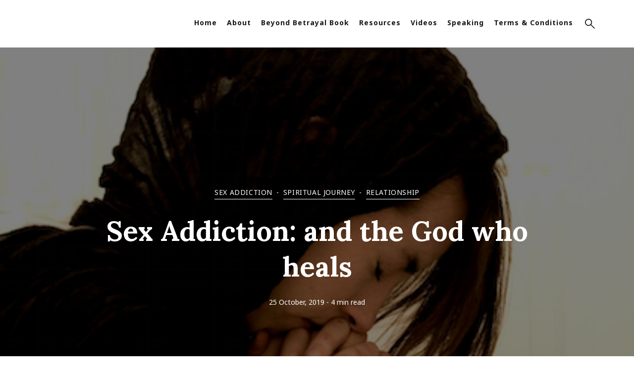

--- FILE ---
content_type: text/html; charset=utf-8
request_url: https://beyondbetrayal.community/sex-addiction-and-the-god-who-heals-2/
body_size: 11416
content:
<!DOCTYPE html>
<html lang="en">
	<head>
		<meta charset="UTF-8">
		<meta name="viewport" content="width=device-width, initial-scale=1.0 shrink-to-fit=no">
        <meta http-equiv="X-UA-Compatible" content="ie=edge">
		<title>Sex Addiction: and the God who heals</title>

		<link type="text/css" href="https://fonts.googleapis.com/css?family=Noto+Sans:400,400i,700%7CLora:400,700&display=swap" rel="stylesheet">

		<link href="/assets/css/screen.min.css?v=c42856a6a4" rel="stylesheet">
		<link rel="canonical" href="https://beyondbetrayal.community/sex-addiction-and-the-god-who-heals-2/">
    <meta name="referrer" content="no-referrer-when-downgrade">
    
    <meta property="og:site_name" content="Beyond Betrayal Community">
    <meta property="og:type" content="article">
    <meta property="og:title" content="Sex Addiction: and the God who heals">
    <meta property="og:description" content="by Briar Whitehead, author of Craving for Love: Homosexuality, Relationship Addiction and the God who Heals


I am so glad Lisa has written Beyond Betrayal. It’s a book for our times. Today, the clothes are off and the only limits on sexual activity are the limits of the human">
    <meta property="og:url" content="https://beyondbetrayal.community/sex-addiction-and-the-god-who-heals-2/">
    <meta property="og:image" content="https://beyondbetrayal.community/content/images/2019/10/inprayer.png">
    <meta property="article:published_time" content="2019-10-25T05:32:05.000Z">
    <meta property="article:modified_time" content="2025-04-26T07:17:43.000Z">
    <meta property="article:tag" content="sex addiction">
    <meta property="article:tag" content="spiritual journey">
    <meta property="article:tag" content="relationship">
    
    <meta property="article:publisher" content="https://www.facebook.com/lisa.taylor.56863">
    <meta name="twitter:card" content="summary_large_image">
    <meta name="twitter:title" content="Sex Addiction: and the God who heals">
    <meta name="twitter:description" content="by Briar Whitehead, author of Craving for Love: Homosexuality, Relationship Addiction and the God who Heals


I am so glad Lisa has written Beyond Betrayal. It’s a book for our times. Today, the clothes are off and the only limits on sexual activity are the limits of the human">
    <meta name="twitter:url" content="https://beyondbetrayal.community/sex-addiction-and-the-god-who-heals-2/">
    <meta name="twitter:image" content="https://beyondbetrayal.community/content/images/2019/10/inprayer.png">
    <meta name="twitter:label1" content="Written by">
    <meta name="twitter:data1" content="Lisa Taylor">
    <meta name="twitter:label2" content="Filed under">
    <meta name="twitter:data2" content="sex addiction, spiritual journey, relationship">
    <meta name="twitter:site" content="@BeyondBetrayal_">
    <meta property="og:image:width" content="420">
    <meta property="og:image:height" content="335">
    
    <script type="application/ld+json">
{
    "@context": "https://schema.org",
    "@type": "Article",
    "publisher": {
        "@type": "Organization",
        "name": "Beyond Betrayal Community",
        "url": "https://beyondbetrayal.community/",
        "logo": {
            "@type": "ImageObject",
            "url": "https://beyondbetrayal.community/content/images/2025/09/BB-Logo-White.svg"
        }
    },
    "author": {
        "@type": "Person",
        "name": "Lisa Taylor",
        "image": {
            "@type": "ImageObject",
            "url": "https://beyondbetrayal.community/content/images/2015/01/Avatar.png",
            "width": 340,
            "height": 340
        },
        "url": "https://beyondbetrayal.community/author/lisa/",
        "sameAs": []
    },
    "headline": "Sex Addiction: and the God who heals",
    "url": "https://beyondbetrayal.community/sex-addiction-and-the-god-who-heals-2/",
    "datePublished": "2019-10-25T05:32:05.000Z",
    "dateModified": "2025-04-26T07:17:43.000Z",
    "image": {
        "@type": "ImageObject",
        "url": "https://beyondbetrayal.community/content/images/2019/10/inprayer.png",
        "width": 420,
        "height": 335
    },
    "keywords": "sex addiction, spiritual journey, relationship",
    "description": "by Briar Whitehead, author of Craving for Love: Homosexuality, Relationship Addiction and the God who Heals\n\n\nI am so glad Lisa has written Beyond Betrayal. It’s a book for our times. Today, the clothes are off and the only limits on sexual activity are the limits of the human imagination. Sexual freedom is the lie of our times. There’s nothing free about it. Only those who have been sexually addicted or lived with a sexually addicted partner can expose the lie and tell it like it really is. It’",
    "mainEntityOfPage": "https://beyondbetrayal.community/sex-addiction-and-the-god-who-heals-2/"
}
    </script>

    <meta name="generator" content="Ghost 6.5">
    <link rel="alternate" type="application/rss+xml" title="Beyond Betrayal Community" href="https://beyondbetrayal.community/rss/">
    <script defer src="https://cdn.jsdelivr.net/ghost/portal@~2.56/umd/portal.min.js" data-i18n="true" data-ghost="https://beyondbetrayal.community/" data-key="4215962ce3238b1358314b697b" data-api="https://beyondbetrayal.community/ghost/api/content/" data-locale="en" crossorigin="anonymous"></script><style id="gh-members-styles">.gh-post-upgrade-cta-content,
.gh-post-upgrade-cta {
    display: flex;
    flex-direction: column;
    align-items: center;
    font-family: -apple-system, BlinkMacSystemFont, 'Segoe UI', Roboto, Oxygen, Ubuntu, Cantarell, 'Open Sans', 'Helvetica Neue', sans-serif;
    text-align: center;
    width: 100%;
    color: #ffffff;
    font-size: 16px;
}

.gh-post-upgrade-cta-content {
    border-radius: 8px;
    padding: 40px 4vw;
}

.gh-post-upgrade-cta h2 {
    color: #ffffff;
    font-size: 28px;
    letter-spacing: -0.2px;
    margin: 0;
    padding: 0;
}

.gh-post-upgrade-cta p {
    margin: 20px 0 0;
    padding: 0;
}

.gh-post-upgrade-cta small {
    font-size: 16px;
    letter-spacing: -0.2px;
}

.gh-post-upgrade-cta a {
    color: #ffffff;
    cursor: pointer;
    font-weight: 500;
    box-shadow: none;
    text-decoration: underline;
}

.gh-post-upgrade-cta a:hover {
    color: #ffffff;
    opacity: 0.8;
    box-shadow: none;
    text-decoration: underline;
}

.gh-post-upgrade-cta a.gh-btn {
    display: block;
    background: #ffffff;
    text-decoration: none;
    margin: 28px 0 0;
    padding: 8px 18px;
    border-radius: 4px;
    font-size: 16px;
    font-weight: 600;
}

.gh-post-upgrade-cta a.gh-btn:hover {
    opacity: 0.92;
}</style>
    <script defer src="https://cdn.jsdelivr.net/ghost/sodo-search@~1.8/umd/sodo-search.min.js" data-key="4215962ce3238b1358314b697b" data-styles="https://cdn.jsdelivr.net/ghost/sodo-search@~1.8/umd/main.css" data-sodo-search="https://beyondbetrayal.community/" data-locale="en" crossorigin="anonymous"></script>
    
    <link href="https://beyondbetrayal.community/webmentions/receive/" rel="webmention">
    <script defer src="/public/cards.min.js?v=c42856a6a4"></script>
    <link rel="stylesheet" type="text/css" href="/public/cards.min.css?v=c42856a6a4">
    <script defer src="/public/member-attribution.min.js?v=c42856a6a4"></script><style>:root {--ghost-accent-color: #15171A;}</style>
	</head>
	<body class="post-template tag-sex-addiction tag-spiritual-journey tag-relationship">
		<div class="site-wrap">
		<header style="z-index: 1" class="site-header flex">
    <div class="container flex header-inner">
        <div class="">
			<style>
				#koha-container {
					position: relative;
					display: none;
				}
				#koha-container #koha-quote {
					display: none;
					position: absolute;
					background-color: #B1A14A;
					top: 100%;
					left: -28px;
					margin-top: 14px;
					width: 500px;
					width: 70vw;
					max-width: 500px;
					padding: 10px 15px 5px 15px;
					opacity: 0;
					animation-duration: 1s;
					animation-name: book-quote-in;
					color: white;
					text-transform: none;
					white-space: normal;
				}
				#koha-container #koha-quote::before {
					content: " ";
					background-color: #B1A14A;
					width: 20px;
					height: 20px;
					transform: rotateZ(45deg);
					position: absolute;
					top: -10px;
					left: 60px;
				}
				#koha-container #koha-quote::after {
					content: " ";
					position: absolute;
					width: 100%;
					height: 20px;
					top: -14px;
					left: 0;
				}
				#koha-container #koha-quote a {
					color: white;
					font-weight: bold;
				}
				#koha-container:hover #koha-quote {
					display: inline-block;
					animation-duration: 1s;
					animation-name: book-quote-out;
					opacity: 1;
				}

				.hero-content.text-center.single-post.has-image {
					padding: 18vw 0;
				}

				@media (min-width: 768px) {
					.hero-content.text-center.single-post.has-image {
						padding: 22vw 0;
					}
				}
			</style>
			<div id="koha-container">
				<a class="btn btn-secondary" id="koha-button" href="https://donate.stripe.com/5kA8zWeNRe5E968000">
					Koha
				</a>
				<div id="koha-quote">
					<p>
						<strong>Koha:</strong> a term of the Maori (New Zealand indigenous) people for a gift that expresses
						deep gratitude, affection and respect for what has been given. <a href="/about-the-ministry/">More</a>
					</p>
				</div>
			</div>
		</div>

        <div class="logo">
                <a href="https://beyondbetrayal.community" id="logo"><img class="logo-image" src="https://beyondbetrayal.community/content/images/2025/09/BB-Logo-White.svg" alt="Beyond Betrayal Community"></a>
        </div>
        <div class="header-right flex">
            <nav class="nav-wrap">
    <ul class="nav-list">
        <li class="nav-item home"><a href="https://beyondbetrayal.community/">Home</a></li>
        <li class="nav-item about"><a href="https://beyondbetrayal.community/about/">About</a></li>
        <li class="nav-item beyond-betrayal-book"><a href="https://beyondbetrayal.community/book/">Beyond Betrayal Book</a></li>
        <li class="nav-item resources"><a href="https://beyondbetrayal.community/resources/">Resources</a></li>
        <li class="nav-item videos"><a href="https://beyondbetrayal.community/videos/">Videos</a></li>
        <li class="nav-item speaking"><a href="https://beyondbetrayal.community/speaking/">Speaking</a></li>
        <li class="nav-item terms-conditions"><a href="https://beyondbetrayal.community/terms/">Terms &amp; Conditions</a></li>
    </ul>
</nav>

            <a class="search-icon js-search-button" id="search-btn" tabindex="0" role="button" aria-label="Open search">
                <svg xmlns="http://www.w3.org/2000/svg" width="24" height="24" viewBox="0 0 24 24"><path d="M13.858,15.283a8.57,8.57,0,1,1,1.425-1.425L24,22.576,22.576,24ZM2.014,8.561A6.547,6.547,0,1,0,8.561,2.014,6.554,6.554,0,0,0,2.014,8.561Z"/></svg>            </a>
            <div class="menu-icon" id="menu-toggle">
                <span class="line"></span>
                <span class="line"></span>
                <span class="line"></span>
            </div>
        </div>
        <div class="mobile-nav-wrap" id="mobile-nav">
            <nav class="nav-wrap">
    <ul class="nav-list">
        <li class="nav-item home"><a href="https://beyondbetrayal.community/">Home</a></li>
        <li class="nav-item about"><a href="https://beyondbetrayal.community/about/">About</a></li>
        <li class="nav-item beyond-betrayal-book"><a href="https://beyondbetrayal.community/book/">Beyond Betrayal Book</a></li>
        <li class="nav-item resources"><a href="https://beyondbetrayal.community/resources/">Resources</a></li>
        <li class="nav-item videos"><a href="https://beyondbetrayal.community/videos/">Videos</a></li>
        <li class="nav-item speaking"><a href="https://beyondbetrayal.community/speaking/">Speaking</a></li>
        <li class="nav-item terms-conditions"><a href="https://beyondbetrayal.community/terms/">Terms &amp; Conditions</a></li>
    </ul>
</nav>

        </div>
        <div class="backdrop" id="backdrop"></div>
    </div>
</header>        <div class="site-content-wrap">
<style>
    .hero-content {
        background-image: url(https://beyondbetrayal.community/content/images/2019/10/inprayer.png);
    }
</style>
<div class="hero-content text-center single-post post tag-sex-addiction tag-spiritual-journey tag-relationship has-image">
    <div class="container flex">
        <div class="hero-content-inner">
                <div class="primary-tag text-center">
                    <a href="/tag/sex-addiction/">sex addiction</a>-<a href="/tag/spiritual-journey/">spiritual journey</a>-<a href="/tag/relationship/">relationship</a>
                </div>
            <h1 class="intro-title">Sex Addiction: and the God who heals</h1>
            <div class="intro-description">
                <div class="post-meta">
                    <time class="date" datetime="2019-10-25 06:32">25 October, 2019</time>
                    <span class="read-time"> - 4 min read</span>
                    
                </div>
            </div>
        </div>
    </div>
</div>
<div class="container">
    <div class="row">
        <div class="col">
            <div class="post-content">
                <!--kg-card-begin: markdown--><p>by Briar Whitehead, author of <em>Craving for Love: Homosexuality, Relationship Addiction and the God who Heals</em></p>
<p>I am so glad Lisa has written <em>Beyond Betrayal.</em> It’s a book for our times. Today, the clothes are off and the only limits on sexual activity are the limits of the human imagination. Sexual freedom is the lie of our times. There’s nothing free about it. Only those who have been sexually addicted or lived with a sexually addicted partner can expose the lie and tell it like it really is. It’s devastating. And only those who have emerged from the devastation intact can mediate true hope and healing to others. You’re one of those, Lisa, together with your M. I love you both. Thank you for your personal courage, for hanging in there with God and M., and lighting the way for others.</p>
<p>The book is a compelling personal diary, a recovery manual and an almanac of facts, resources and information. It’s a very “thorough” work. It’s also a heart-rendingly predictable picture of what happens to men and women when the whole of the human race suffers from existential separation anxiety but doesn’t know where to turn to be connected and loved. It’s not that God has turned away from us but our cultures have turned away from God, taking us with them. God is always stretched out towards us with reconciliation in his heart, but we have been taught He doesn’t exist or doesn’t care, so we look elsewhere.</p>
<h3 id="godskindoflove">God's Kind of Love</h3>
<p>We come into this world as little love sponges. We are made for love, perfect love. A pure, unselfish love that is totally focussed on us, can’t wait to be in our company, is fascinated by who we are and laughs with delight at the sound of our voice. We were meant to be surrounded by a love that will never let us go and will love us forever. We were always meant to be the Favourite, to know joy unspeakable, overflowing life, ringing approval, great value, security, and peace and abounding trust.</p>
<p>Pure, perfect, unselfish love is God’s kind of love. He mothers and fathers us, brothers us and pursues us as an ardent lover, whose intense and adoring gaze tells us we are made for him and only him. As love sponges we are meant to suck it all up, get saturated, and squeeze it out on everybody around us, starting with our spouses and children, who are meant to grow up and pour it into their kids. This love is continuously meant to fill us up and overflow. That’s God’s plan. We were meant to get it from God and give it to each other in overflowing abundance. But we live in a fallen world that knows next to nothing about pure, unselfish love.</p>
<h3 id="inpursuitoflove">In Pursuit of Love</h3>
<p>So we were made for it, but we don’t get it, and this is where our troubles begin, because when we don’t receive it, we begin to looking for substitutes for it. Mostly we don’t even know we are doing it. We look for people to love us, things to comfort us, make us feel better, secure, happy, stimulated. We seek to matter, to be someone, to get, to achieve, to be approved, to be admired, to be special.</p>
<p>The whole world is doing it and sometimes the search can take us into dark and addictive places. Often our sexuality gets involved and twisted in the search. Our false saviours can become masters of our lives, then tyrants.</p>
<p>It becomes foolish to say anyone’s substitute is holier than anyone else’s. We are a fallen family. Whether it’s same-sex porn addiction or transgender issues, heterosexual sexual addiction, gambling or bulimia, there is only one healer. God doesn’t love one struggling person more or less than another or reject or despise any — and nor should the church.</p>
<p>He knows our addictions are only symptoms of our deeper malaise and he has come to rescue the lot of us by drawing us back into his embrace and the love we can’t do without. He is our only healer. If we try to change our own behaviours, we only revert. Only loving encounter with God can change our hearts, that is, the deep insides of us. In fact I don’t know that healing from wounds buried deep in our personal histories can be healed by anyone other than God because no-one else knows us as well as He does, accepts us so profoundly, loves us so unconditionally, can go as deep as He can or knows exactly where to go, when and how. He is our helper, not our judge as we find our way back from our pseudo-saviours to his arms. Our hearts are slow learners but they have a very patient Teacher.</p>
<h3 id="restored">Restored</h3>
<p>I am reminded of a story of two precious and beautifully created urns on display in a museum gallery. From a distance they looked identical and visitors to the museum were sometimes asked if they could see the difference between them. Usually they couldn’t and it was only when they looked more closely they realised that one had been expertly mended and the other had never been broken. The curator would say, “The difference is that this urn knows what it’s like to be broken and put back together again, the other doesn’t.”</p>
<p>I place a much higher value on urns that have been broken and expertly and lovingly restored by the Master Potter than the ones that have never been broken. The thing is, we are all broken urns in the process of restoration. And any broken urn could be any of us.</p>
<p>Next week we'll continue Briar's three-part series.</p>
<hr>
<iframe width="560" height="315" src="https://www.youtube.com/embed/Sc6SSHuZvQE" frameborder="0" allow="accelerometer; autoplay; encrypted-media; gyroscope; picture-in-picture" allowfullscreen></iframe>
<!--kg-card-end: markdown-->
            </div>
        </div>
    </div>
</div>
<div class="container">
    <div class="about-author-section">
    <div class="section-title h4 text-center">This article was written by:</div>
    <div class="about-author-wrap">
        <div class="about-author flex">
                <a href="/author/lisa/" title="Lisa Taylor" class="flex"><img src="https://beyondbetrayal.community/content/images/2015/01/Avatar.png" alt="Author image" class="avatar"></a>
            <div class="author-info">
                <h3 class="name h4"><a href="/author/lisa/">Lisa Taylor</a></h3>
                <div class="bio">
                    Lisa is a PSA trauma survivor, counselor and award-winning author living with her kids & recovering husband in New Zealand. She runs groups and sees international clients via Naked Truth Recovery.  
                </div>
                <div class="permalink"><a href="/author/lisa/">Read all post by Lisa Taylor</a></div>
            </div>
        </div>
    </div>
</div>    <div class="row">
    <div class="col">
        <div class="share-wrap clearfix text-center">
            <div class="share-text h4">Share this article:</div>
            <ul class="share-links flex">
                <!-- facebook -->
                <li>
                    <a class="facebook" href="https://www.facebook.com/sharer/sharer.php?u=https://beyondbetrayal.community/sex-addiction-and-the-god-who-heals-2/" onclick="window.open(this.href, 'facebook-share','width=580,height=296');return false;" title="Share on Facebook"><svg xmlns="http://www.w3.org/2000/svg" width="24" height="24" viewBox="0 0 24 24"><path d="M9 8h-3v4h3v12h5v-12h3.642l.358-4h-4v-1.667c0-.955.192-1.333 1.115-1.333h2.885v-5h-3.808c-3.596 0-5.192 1.583-5.192 4.615v3.385z"/></svg></a>
                </li>
                <!-- twitter -->
                <li>
                    <a class="twitter" href="https://twitter.com/share?text=Sex%20Addiction%3A%20and%20the%20God%20who%20heals&amp;url=https://beyondbetrayal.community/sex-addiction-and-the-god-who-heals-2/" onclick="window.open(this.href, 'twitter-share', 'width=580,height=296');return false;" title="Share on Twitter"><svg xmlns="http://www.w3.org/2000/svg" width="24" height="24" viewBox="0 0 24 24"><path d="M24 4.557c-.883.392-1.832.656-2.828.775 1.017-.609 1.798-1.574 2.165-2.724-.951.564-2.005.974-3.127 1.195-.897-.957-2.178-1.555-3.594-1.555-3.179 0-5.515 2.966-4.797 6.045-4.091-.205-7.719-2.165-10.148-5.144-1.29 2.213-.669 5.108 1.523 6.574-.806-.026-1.566-.247-2.229-.616-.054 2.281 1.581 4.415 3.949 4.89-.693.188-1.452.232-2.224.084.626 1.956 2.444 3.379 4.6 3.419-2.07 1.623-4.678 2.348-7.29 2.04 2.179 1.397 4.768 2.212 7.548 2.212 9.142 0 14.307-7.721 13.995-14.646.962-.695 1.797-1.562 2.457-2.549z"/></svg></a>
                </li>
                <!-- linkedin -->
                <li>
                    <a class="linkedin" href="http://www.linkedin.com/shareArticle?mini=true&amp;url=https://beyondbetrayal.community/sex-addiction-and-the-god-who-heals-2/&amp;title=Sex%20Addiction%3A%20and%20the%20God%20who%20heals" onclick="window.open(this.href, 'linkedin-share', 'width=580,height=296');return false;" title="Share on Linkedin"><svg xmlns="http://www.w3.org/2000/svg" width="24" height="24" viewBox="0 0 24 24"><path d="M0 0v24h24v-24h-24zm8 19h-3v-11h3v11zm-1.5-12.268c-.966 0-1.75-.79-1.75-1.764s.784-1.764 1.75-1.764 1.75.79 1.75 1.764-.783 1.764-1.75 1.764zm13.5 12.268h-3v-5.604c0-3.368-4-3.113-4 0v5.604h-3v-11h3v1.765c1.397-2.586 7-2.777 7 2.476v6.759z"/></svg></a>
                </li>
                <!-- pinterest -->
                <li>
                    <a class="pinterest" href="https://pinterest.com/pin/create/button/?url=https://beyondbetrayal.community/sex-addiction-and-the-god-who-heals-2/&amp;description=Sex%20Addiction%3A%20and%20the%20God%20who%20heals" onclick="window.open(this.href, 'linkedin-share', 'width=580,height=296');return false;" title="Share on Pinterest"><svg xmlns="http://www.w3.org/2000/svg" width="24" height="24" viewBox="0 0 24 24"><path d="M12 0c-6.627 0-12 5.372-12 12 0 5.084 3.163 9.426 7.627 11.174-.105-.949-.2-2.405.042-3.441.218-.937 1.407-5.965 1.407-5.965s-.359-.719-.359-1.782c0-1.668.967-2.914 2.171-2.914 1.023 0 1.518.769 1.518 1.69 0 1.029-.655 2.568-.994 3.995-.283 1.194.599 2.169 1.777 2.169 2.133 0 3.772-2.249 3.772-5.495 0-2.873-2.064-4.882-5.012-4.882-3.414 0-5.418 2.561-5.418 5.207 0 1.031.397 2.138.893 2.738.098.119.112.224.083.345l-.333 1.36c-.053.22-.174.267-.402.161-1.499-.698-2.436-2.889-2.436-4.649 0-3.785 2.75-7.262 7.929-7.262 4.163 0 7.398 2.967 7.398 6.931 0 4.136-2.607 7.464-6.227 7.464-1.216 0-2.359-.631-2.75-1.378l-.748 2.853c-.271 1.043-1.002 2.35-1.492 3.146 1.124.347 2.317.535 3.554.535 6.627 0 12-5.373 12-12 0-6.628-5.373-12-12-12z" fill-rule="evenodd" clip-rule="evenodd"></path></svg> </a>
                </li>
                <li>
                    <a class="link js-copy-link" href="#"  onclick="return false;" data-clipboard-text="https://beyondbetrayal.community/sex-addiction-and-the-god-who-heals-2/" title="Copy the permalink" rel="noopener"><svg xmlns="http://www.w3.org/2000/svg" width="24" height="24" viewBox="0 0 24 24"><path d="M6.188 8.719c.439-.439.926-.801 1.444-1.087 2.887-1.591 6.589-.745 8.445 2.069l-2.246 2.245c-.644-1.469-2.243-2.305-3.834-1.949-.599.134-1.168.433-1.633.898l-4.304 4.306c-1.307 1.307-1.307 3.433 0 4.74 1.307 1.307 3.433 1.307 4.74 0l1.327-1.327c1.207.479 2.501.67 3.779.575l-2.929 2.929c-2.511 2.511-6.582 2.511-9.093 0s-2.511-6.582 0-9.093l4.304-4.306zm6.836-6.836l-2.929 2.929c1.277-.096 2.572.096 3.779.574l1.326-1.326c1.307-1.307 3.433-1.307 4.74 0 1.307 1.307 1.307 3.433 0 4.74l-4.305 4.305c-1.311 1.311-3.44 1.3-4.74 0-.303-.303-.564-.68-.727-1.051l-2.246 2.245c.236.358.481.667.796.982.812.812 1.846 1.417 3.036 1.704 1.542.371 3.194.166 4.613-.617.518-.286 1.005-.648 1.444-1.087l4.304-4.305c2.512-2.511 2.512-6.582.001-9.093-2.511-2.51-6.581-2.51-9.092 0z"/></svg></a>
                </li>
            </ul>
            <div id="copy-alert" class="copy-alert">Link copied to clipboard.</div>
        </div>
    </div>
</div>    <div class="row">
    <div class="col">
        <div class="prev-next-wrap flex">
            <div class="flex post tag-sex-addiction tag-spiritual-journey tag-relationship has-image">
                <article class="flex">
                    <a href="/the-other-man-2/" class="permalink"></a>
                    <div class="post-thumbnail-wrap">
                        <img class="post-thumbnail" src="/content/images/size/w300/2019/11/26011191914_2f726a1fbb_o.jpg" alt="The Other... Man??">
                    </div>
                    <div class="post-inner">
                        <div class="nav-text">Newer Article</div>
                        <h2 class="post-title h4">
                            <a href="/the-other-man-2/">The Other... Man??</a>
                        </h2>
                    </div>
                </article>
            </div>
            <div class="flex post tag-sex-addiction has-image">
                <article class="flex">
                    <a href="/same-sex-attraction-in-sex-addiction/" class="permalink"></a>
                    <div class="post-thumbnail-wrap">
                        <img class="post-thumbnail" src="/content/images/size/w300/2019/10/the-otherman.jpg" alt="Same-Sex Attraction... in Sex Addiction">
                    </div>
                    <div class="post-inner">
                        <div class="nav-text">Older Article</div>
                        <h2 class="post-title h4">
                            <a href="/same-sex-attraction-in-sex-addiction/">Same-Sex Attraction... in Sex Addiction</a>
                        </h2>
                    </div>
                </article>
            </div>
        </div>
    </div>
</div>    <div class="row">
    <div class="col">
        <div class="comment-wrap">
            <div class="comment-container">
                <div class="text-center">
                    <button type="button" class="btn btn-secondary comment-btn" onclick="LoadComments();return false;" id="show-comments">Show Comment</button>
                </div>

                <div id="disqus_thread"></div>
                <script>
                    var disqus_shortname = 'beyondbetrayal';
                    var disqus_loaded = false;
                    var disqus_config = function () {
                        this.page.url = "https://beyondbetrayal.community/sex-addiction-and-the-god-who-heals-2/";
                        this.page.identifier = "ghost-273"
                    };
                    var cmtBtn = document.querySelector('#show-comments');
                    var cmtCntr = document.querySelector('#disqus_thread');
                    function LoadComments() {
                        cmtBtn.classList.add('loading');
                        if (!disqus_loaded)  {
                            var d = document, s = d.createElement('script');
                            s.src = 'https://' + disqus_shortname + '.disqus.com/embed.js';
                            s.setAttribute('data-timestamp', +new Date());
                            (d.head || d.body).appendChild(s);
                        }
                        var timerId = setInterval(function() {
                            if(cmtCntr.innerHTML != '') {
                                cmtBtn.style.opacity = '0';
                                cmtBtn.style.display = 'none';
                                clearInterval(timerId);
                            }
                        }, 600);
                    }
                    //Opens comments when linked to directly
                    var hash = window.location.hash.substr(1);
                    if (hash.length > 8) {
                        if (hash.substring(0, 8) == "comment-") {
                            LoadComments();
                        }
                    }
                    //Remove this if you don't want to load comments for search engines
                    if(/bot|google|baidu|bing|msn|duckduckgo|slurp|yandex/i.test(navigator.userAgent)) {
                    LoadComments();
                    }
                </script>
            </div>
        </div>
    </div>
</div></div>
</div>
<div class="subscription-section text-center">
    <div class="container">
        <div class="row">
            <div class="col">
                <div class="subscription-inner big">
                    <h2 class="subscription-title">Subscribe</h2>
                    <p class="subscription-description">
                        Stay up to date! Get all the latest posts delivered straight to your inbox.
                    </p>
                    <form class="signup-form" data-members-form="signup">
                        <div class="text-center">
                        </div>
                        <div class="form-field-wrap flex">
                            <label for="email" class="sr-only">Email</label>
                            <input data-members-email type="email" class="email" id="email" placeholder="Your email address" required/>
                            <button class="btn btn-primary btn-submit" type="submit">Subscribe</button>
                        </div>
                        <div class="text-center">
                            <div class="message-success"><strong>Great!</strong> Check your inbox and click the link to confirm your subscription</div>
                            <div class="message-error"><strong>Error!</strong> Please enter a valid email address!</div>
                        </div>
                    </form>
                </div>
            </div>
        </div>
    </div>
</div>

        <footer class="footer">
    <div class="container">
        <div class="row">
            <div class="col">
                
            </div>
        </div>
        <div class="row">
            <div class="col flex footer-bottom-inner">
                <div class="social-links text-center">
    <a href="https://x.com/BeyondBetrayal_" title="Twitter" target="_blanK" rel="noopener"><svg xmlns="http://www.w3.org/2000/svg" width="24" height="24" viewBox="0 0 24 24"><path d="M24 4.557c-.883.392-1.832.656-2.828.775 1.017-.609 1.798-1.574 2.165-2.724-.951.564-2.005.974-3.127 1.195-.897-.957-2.178-1.555-3.594-1.555-3.179 0-5.515 2.966-4.797 6.045-4.091-.205-7.719-2.165-10.148-5.144-1.29 2.213-.669 5.108 1.523 6.574-.806-.026-1.566-.247-2.229-.616-.054 2.281 1.581 4.415 3.949 4.89-.693.188-1.452.232-2.224.084.626 1.956 2.444 3.379 4.6 3.419-2.07 1.623-4.678 2.348-7.29 2.04 2.179 1.397 4.768 2.212 7.548 2.212 9.142 0 14.307-7.721 13.995-14.646.962-.695 1.797-1.562 2.457-2.549z"/></svg></a>
    <a href="https://www.facebook.com/lisa.taylor.56863" title="Facebook" target="_blanK" rel="noopener"><svg xmlns="http://www.w3.org/2000/svg" width="24" height="24" viewBox="0 0 24 24"><path d="M9 8h-3v4h3v12h5v-12h3.642l.358-4h-4v-1.667c0-.955.192-1.333 1.115-1.333h2.885v-5h-3.808c-3.596 0-5.192 1.583-5.192 4.615v3.385z"/></svg></a>

    <a href="https://www.youtube.com/channel/UCtMTWPLZP_LOLPL35" title="YouTube" target="_blanK" rel="noopener"><svg xmlns="http://www.w3.org/2000/svg" width="24" height="24" viewBox="0 0 24 24"><path d="M19.615 3.184c-3.604-.246-11.631-.245-15.23 0-3.897.266-4.356 2.62-4.385 8.816.029 6.185.484 8.549 4.385 8.816 3.6.245 11.626.246 15.23 0 3.897-.266 4.356-2.62 4.385-8.816-.029-6.185-.484-8.549-4.385-8.816zm-10.615 12.816v-8l8 3.993-8 4.007z"/></svg></a>

    <a href="https://feedly.com/i/subscription/feed/https://beyondbetrayal.community/rss/" title="RSS with Feedly" target="_blanK"><svg xmlns="http://www.w3.org/2000/svg" width="24" height="24" viewBox="0 0 24 24"><path d="M6.503 20.752c0 1.794-1.456 3.248-3.251 3.248-1.796 0-3.252-1.454-3.252-3.248 0-1.794 1.456-3.248 3.252-3.248 1.795.001 3.251 1.454 3.251 3.248zm-6.503-12.572v4.811c6.05.062 10.96 4.966 11.022 11.009h4.817c-.062-8.71-7.118-15.758-15.839-15.82zm0-3.368c10.58.046 19.152 8.594 19.183 19.188h4.817c-.03-13.231-10.755-23.954-24-24v4.812z"/></svg></a>
</div>                <div class="copyright text-center">
                    &copy; 2026 <a href="https://beyondbetrayal.community">Beyond Betrayal Community</a> - All right Reserved. Published with <a href="https://ghost.org?lmref=aZBCGQ">Ghost</a>
                </div>
            </div>
        </div>
    </div>
</footer>		<div class="notification notification-subscribe text-center">
    <a class="notification-close" href="javascript:;"><span class="close-icon"><svg xmlns="http://www.w3.org/2000/svg" width="24" height="24" viewBox="0 0 24 24"><path d="M12.021,13.435,1.414,24.042,0,22.628,10.607,12.021,0,1.414,1.414,0,12.021,10.607,22.628,0l1.414,1.414L13.435,12.021,24.042,22.628l-1.414,1.414Z"/></svg></span></a>
    <span class="icon"><svg xmlns="http://www.w3.org/2000/svg" width="24" height="24" viewBox="0 0 24 24"><path d="M4.574 16.989c-1.768.647-3.719-.275-4.365-2.06-.647-1.785.262-3.757 2.027-4.404l3.242-1.187 2.338 6.464-3.242 1.187zm6.282 3.172c-.437-.151-.814-.43-1.089-.8l-1.635-2.202-3.301 1.209 2.602 3.353c.292.376.79.52 1.237.356l2.216-.81c.229-.084.382-.307.381-.553-.002-.246-.156-.464-.389-.545l-.022-.008zm-4.09-11.294l2.338 6.464c2.155-.417 5.077-.401 8.896.401l-4.675-12.927c-2.476 3.165-4.663 5.004-6.559 6.062zm10.795-3.102c.856.411 1.556 1.149 1.893 2.117.339.967.254 1.98-.157 2.836l1.407.678c.585-1.216.708-2.656.227-4.03-.481-1.375-1.474-2.424-2.689-3.009l-.681 1.408zm1.188-2.465c1.486.715 2.698 1.998 3.286 3.678s.438 3.441-.277 4.927l1.443.696c.893-1.857 1.079-4.055.346-6.153-.735-2.097-2.247-3.698-4.102-4.591l-.696 1.443z"/></svg></span>You&#x27;ve successfully subscribed to Beyond Betrayal Community
</div>

<div class="notification notification-signup text-center">
    <a class="notification-close" href="javascript:;"><span class="close-icon"><svg xmlns="http://www.w3.org/2000/svg" width="24" height="24" viewBox="0 0 24 24"><path d="M12.021,13.435,1.414,24.042,0,22.628,10.607,12.021,0,1.414,1.414,0,12.021,10.607,22.628,0l1.414,1.414L13.435,12.021,24.042,22.628l-1.414,1.414Z"/></svg></span></a>
    <span class="icon"><svg xmlns="http://www.w3.org/2000/svg" width="24" height="24" viewBox="0 0 24 24"><path d="M4.574 16.989c-1.768.647-3.719-.275-4.365-2.06-.647-1.785.262-3.757 2.027-4.404l3.242-1.187 2.338 6.464-3.242 1.187zm6.282 3.172c-.437-.151-.814-.43-1.089-.8l-1.635-2.202-3.301 1.209 2.602 3.353c.292.376.79.52 1.237.356l2.216-.81c.229-.084.382-.307.381-.553-.002-.246-.156-.464-.389-.545l-.022-.008zm-4.09-11.294l2.338 6.464c2.155-.417 5.077-.401 8.896.401l-4.675-12.927c-2.476 3.165-4.663 5.004-6.559 6.062zm10.795-3.102c.856.411 1.556 1.149 1.893 2.117.339.967.254 1.98-.157 2.836l1.407.678c.585-1.216.708-2.656.227-4.03-.481-1.375-1.474-2.424-2.689-3.009l-.681 1.408zm1.188-2.465c1.486.715 2.698 1.998 3.286 3.678s.438 3.441-.277 4.927l1.443.696c.893-1.857 1.079-4.055.346-6.153-.735-2.097-2.247-3.698-4.102-4.591l-.696 1.443z"/></svg></span>Great! Next, complete checkout for full access to Beyond Betrayal Community
</div>

<div class="notification notification-signin text-center">
    <a class="notification-close" href="javascript:;"><span class="close-icon"><svg xmlns="http://www.w3.org/2000/svg" width="24" height="24" viewBox="0 0 24 24"><path d="M12.021,13.435,1.414,24.042,0,22.628,10.607,12.021,0,1.414,1.414,0,12.021,10.607,22.628,0l1.414,1.414L13.435,12.021,24.042,22.628l-1.414,1.414Z"/></svg></span></a>
    <span class="icon"><svg xmlns="http://www.w3.org/2000/svg" width="24" height="24" viewBox="0 0 24 24"><path d="M4.574 16.989c-1.768.647-3.719-.275-4.365-2.06-.647-1.785.262-3.757 2.027-4.404l3.242-1.187 2.338 6.464-3.242 1.187zm6.282 3.172c-.437-.151-.814-.43-1.089-.8l-1.635-2.202-3.301 1.209 2.602 3.353c.292.376.79.52 1.237.356l2.216-.81c.229-.084.382-.307.381-.553-.002-.246-.156-.464-.389-.545l-.022-.008zm-4.09-11.294l2.338 6.464c2.155-.417 5.077-.401 8.896.401l-4.675-12.927c-2.476 3.165-4.663 5.004-6.559 6.062zm10.795-3.102c.856.411 1.556 1.149 1.893 2.117.339.967.254 1.98-.157 2.836l1.407.678c.585-1.216.708-2.656.227-4.03-.481-1.375-1.474-2.424-2.689-3.009l-.681 1.408zm1.188-2.465c1.486.715 2.698 1.998 3.286 3.678s.438 3.441-.277 4.927l1.443.696c.893-1.857 1.079-4.055.346-6.153-.735-2.097-2.247-3.698-4.102-4.591l-.696 1.443z"/></svg></span>Welcome back! You&#x27;ve successfully signed in.
</div>

<div class="notification error notification-signin-failure text-center">
    <a class="notification-close" href="javascript:;"><span class="close-icon"><svg xmlns="http://www.w3.org/2000/svg" width="24" height="24" viewBox="0 0 24 24"><path d="M12.021,13.435,1.414,24.042,0,22.628,10.607,12.021,0,1.414,1.414,0,12.021,10.607,22.628,0l1.414,1.414L13.435,12.021,24.042,22.628l-1.414,1.414Z"/></svg></span></a>
    <span class="icon"><svg xmlns="http://www.w3.org/2000/svg" width="24" height="24" viewBox="0 0 24 24"><path d="M12 2c5.514 0 10 4.486 10 10s-4.486 10-10 10-10-4.486-10-10 4.486-10 10-10zm0-2c-6.627 0-12 5.373-12 12s5.373 12 12 12 12-5.373 12-12-5.373-12-12-12zm6 16.538l-4.592-4.548 4.546-4.587-1.416-1.403-4.545 4.589-4.588-4.543-1.405 1.405 4.593 4.552-4.547 4.592 1.405 1.405 4.555-4.596 4.591 4.55 1.403-1.416z"/></svg></span>Unable to sign you in. Please try again.
</div>

<div class="notification notification-checkout text-center">
    <a class="notification-close" href="javascript:;"><span class="close-icon"><svg xmlns="http://www.w3.org/2000/svg" width="24" height="24" viewBox="0 0 24 24"><path d="M12.021,13.435,1.414,24.042,0,22.628,10.607,12.021,0,1.414,1.414,0,12.021,10.607,22.628,0l1.414,1.414L13.435,12.021,24.042,22.628l-1.414,1.414Z"/></svg></span></a>
    <span class="icon"><svg xmlns="http://www.w3.org/2000/svg" width="24" height="24" viewBox="0 0 24 24"><path d="M4.574 16.989c-1.768.647-3.719-.275-4.365-2.06-.647-1.785.262-3.757 2.027-4.404l3.242-1.187 2.338 6.464-3.242 1.187zm6.282 3.172c-.437-.151-.814-.43-1.089-.8l-1.635-2.202-3.301 1.209 2.602 3.353c.292.376.79.52 1.237.356l2.216-.81c.229-.084.382-.307.381-.553-.002-.246-.156-.464-.389-.545l-.022-.008zm-4.09-11.294l2.338 6.464c2.155-.417 5.077-.401 8.896.401l-4.675-12.927c-2.476 3.165-4.663 5.004-6.559 6.062zm10.795-3.102c.856.411 1.556 1.149 1.893 2.117.339.967.254 1.98-.157 2.836l1.407.678c.585-1.216.708-2.656.227-4.03-.481-1.375-1.474-2.424-2.689-3.009l-.681 1.408zm1.188-2.465c1.486.715 2.698 1.998 3.286 3.678s.438 3.441-.277 4.927l1.443.696c.893-1.857 1.079-4.055.346-6.153-.735-2.097-2.247-3.698-4.102-4.591l-.696 1.443z"/></svg></span>Success! Your account is fully activated, you now have access to all content.
</div>

<div class="notification error notification-checkout-cancel text-center">
    <a class="notification-close" href="javascript:;"><span class="close-icon"><svg xmlns="http://www.w3.org/2000/svg" width="24" height="24" viewBox="0 0 24 24"><path d="M12.021,13.435,1.414,24.042,0,22.628,10.607,12.021,0,1.414,1.414,0,12.021,10.607,22.628,0l1.414,1.414L13.435,12.021,24.042,22.628l-1.414,1.414Z"/></svg></span></a>
    <span class="icon"><svg xmlns="http://www.w3.org/2000/svg" width="24" height="24" viewBox="0 0 24 24"><path d="M12 2c5.514 0 10 4.486 10 10s-4.486 10-10 10-10-4.486-10-10 4.486-10 10-10zm0-2c-6.627 0-12 5.373-12 12s5.373 12 12 12 12-5.373 12-12-5.373-12-12-12zm6 16.538l-4.592-4.548 4.546-4.587-1.416-1.403-4.545 4.589-4.588-4.543-1.405 1.405 4.593 4.552-4.547 4.592 1.405 1.405 4.555-4.596 4.591 4.55 1.403-1.416z"/></svg></span>Error! Stripe checkout failed.
</div>

<div class="notification notification-billing-update text-center">
    <a class="notification-close" href="javascript:;"><span class="close-icon"><svg xmlns="http://www.w3.org/2000/svg" width="24" height="24" viewBox="0 0 24 24"><path d="M12.021,13.435,1.414,24.042,0,22.628,10.607,12.021,0,1.414,1.414,0,12.021,10.607,22.628,0l1.414,1.414L13.435,12.021,24.042,22.628l-1.414,1.414Z"/></svg></span></a>
    <span class="icon"><svg xmlns="http://www.w3.org/2000/svg" width="24" height="24" viewBox="0 0 24 24"><path d="M4.574 16.989c-1.768.647-3.719-.275-4.365-2.06-.647-1.785.262-3.757 2.027-4.404l3.242-1.187 2.338 6.464-3.242 1.187zm6.282 3.172c-.437-.151-.814-.43-1.089-.8l-1.635-2.202-3.301 1.209 2.602 3.353c.292.376.79.52 1.237.356l2.216-.81c.229-.084.382-.307.381-.553-.002-.246-.156-.464-.389-.545l-.022-.008zm-4.09-11.294l2.338 6.464c2.155-.417 5.077-.401 8.896.401l-4.675-12.927c-2.476 3.165-4.663 5.004-6.559 6.062zm10.795-3.102c.856.411 1.556 1.149 1.893 2.117.339.967.254 1.98-.157 2.836l1.407.678c.585-1.216.708-2.656.227-4.03-.481-1.375-1.474-2.424-2.689-3.009l-.681 1.408zm1.188-2.465c1.486.715 2.698 1.998 3.286 3.678s.438 3.441-.277 4.927l1.443.696c.893-1.857 1.079-4.055.346-6.153-.735-2.097-2.247-3.698-4.102-4.591l-.696 1.443z"/></svg></span>Success! Your billing info is updated.
</div>

<div class="notification error notification-billing-update-cancel text-center">
    <a class="notification-close" href="javascript:;"><span class="close-icon"><svg xmlns="http://www.w3.org/2000/svg" width="24" height="24" viewBox="0 0 24 24"><path d="M12.021,13.435,1.414,24.042,0,22.628,10.607,12.021,0,1.414,1.414,0,12.021,10.607,22.628,0l1.414,1.414L13.435,12.021,24.042,22.628l-1.414,1.414Z"/></svg></span></a>
    <span class="icon"><svg xmlns="http://www.w3.org/2000/svg" width="24" height="24" viewBox="0 0 24 24"><path d="M12 2c5.514 0 10 4.486 10 10s-4.486 10-10 10-10-4.486-10-10 4.486-10 10-10zm0-2c-6.627 0-12 5.373-12 12s5.373 12 12 12 12-5.373 12-12-5.373-12-12-12zm6 16.538l-4.592-4.548 4.546-4.587-1.416-1.403-4.545 4.589-4.588-4.543-1.405 1.405 4.593 4.552-4.547 4.592 1.405 1.405 4.555-4.596 4.591 4.55 1.403-1.416z"/></svg></span>Error! Billing info update failed.
</div>		
<div class="search-popup js-search-popup">
    <div class="search-popup-bg"></div>
	<div class="close-button" id="search-close" tabindex="1" role="button" aria-label="Close search">
		<svg xmlns="http://www.w3.org/2000/svg" width="24" height="24" viewBox="0 0 24 24"><path d="M12.021,13.435,1.414,24.042,0,22.628,10.607,12.021,0,1.414,1.414,0,12.021,10.607,22.628,0l1.414,1.414L13.435,12.021,24.042,22.628l-1.414,1.414Z"/></svg>	</div>
	<div class="popup-inner">
        <div class="inner-container">
            <form id="search-form">
                <input type="text" class="search-input" placeholder="Type to search" id="search-input" aria-label="Type to search" role="searchbox">
                <div class="icon-wrap">
                    <svg xmlns="http://www.w3.org/2000/svg" width="24" height="24" viewBox="0 0 24 24"><path d="M13.858,15.283a8.57,8.57,0,1,1,1.425-1.425L24,22.576,22.576,24ZM2.014,8.561A6.547,6.547,0,1,0,8.561,2.014,6.554,6.554,0,0,0,2.014,8.561Z"/></svg>                </div>
            </form>
            <div class="search-result" id="search-results"></div>
        </div>
	</div>
</div>		<div class="back-to-top" title="Top" id="back-to-top">
    <svg xmlns="http://www.w3.org/2000/svg" width="24" height="24" viewBox="0 0 24 24"><path d="M0 16.67l2.829 2.83 9.175-9.339 9.167 9.339 2.829-2.83-11.996-12.17z"/></svg></div>		</div>

        <script>
			var apiKey = `e125ed0917d0ce8302e9fa76b0`.trim();
            var nextPage = '';
            var totalPages = '';
			var loadingText ='Loading...';
        </script>
		<script src="/assets/js/app.bundle.min.js?v=c42856a6a4"></script>
        <!-- You can safely delete this line if your theme does not require jQuery -->
<script type="text/javascript" src="https://code.jquery.com/jquery-1.11.3.min.js"></script>
	<script defer src="https://static.cloudflareinsights.com/beacon.min.js/vcd15cbe7772f49c399c6a5babf22c1241717689176015" integrity="sha512-ZpsOmlRQV6y907TI0dKBHq9Md29nnaEIPlkf84rnaERnq6zvWvPUqr2ft8M1aS28oN72PdrCzSjY4U6VaAw1EQ==" data-cf-beacon='{"version":"2024.11.0","token":"467d7bcb5835478aa0918a2748be4229","r":1,"server_timing":{"name":{"cfCacheStatus":true,"cfEdge":true,"cfExtPri":true,"cfL4":true,"cfOrigin":true,"cfSpeedBrain":true},"location_startswith":null}}' crossorigin="anonymous"></script>
</body>
</html>

--- FILE ---
content_type: text/css; charset=UTF-8
request_url: https://beyondbetrayal.community/assets/css/screen.min.css?v=c42856a6a4
body_size: 9954
content:
@charset "UTF-8";html{line-height:1.15;-webkit-text-size-adjust:100%;box-sizing:border-box}body{margin:0}main{display:block}h1{font-size:2em;margin:.67em 0}hr{box-sizing:content-box;height:0;overflow:visible}pre{font-family:monospace,monospace;font-size:1em}a{background-color:transparent}abbr[title]{border-bottom:none;text-decoration:underline;-webkit-text-decoration:underline dotted;text-decoration:underline dotted}b,strong{font-weight:bolder}code,kbd,samp{font-family:monospace,monospace;font-size:1em}small{font-size:80%}sub,sup{font-size:75%;line-height:0;position:relative;vertical-align:baseline}sub{bottom:-.25em}sup{top:-.5em}img{border-style:none}button,input,optgroup,select,textarea{font-family:inherit;font-size:100%;line-height:1.15;margin:0}button,input{overflow:visible}button,select{text-transform:none}[type=button],[type=reset],[type=submit],button{-webkit-appearance:button}[type=button]::-moz-focus-inner,[type=reset]::-moz-focus-inner,[type=submit]::-moz-focus-inner,button::-moz-focus-inner{border-style:none;padding:0}[type=button]:-moz-focusring,[type=reset]:-moz-focusring,[type=submit]:-moz-focusring,button:-moz-focusring{outline:1px dotted ButtonText}fieldset{padding:.35em .75em .625em}legend{box-sizing:border-box;color:inherit;display:table;max-width:100%;padding:0;white-space:normal}progress{vertical-align:baseline}textarea{overflow:auto}[type=checkbox],[type=radio]{box-sizing:border-box;padding:0}[type=number]::-webkit-inner-spin-button,[type=number]::-webkit-outer-spin-button{height:auto}[type=search]{-webkit-appearance:textfield;outline-offset:-2px}[type=search]::-webkit-search-decoration{-webkit-appearance:none}::-webkit-file-upload-button{-webkit-appearance:button;font:inherit}details{display:block}summary{display:list-item}template{display:none}[hidden]{display:none}:root{--bg-light-gray:#f8f8f8;--text-title:#161616;--text-body:#464646;--text-light:#929399;--light-border-gray:#f0f0f0;--success:#0ca910;--error:#f0134d}code[class*=language-],pre[class*=language-]{color:#000;background:0 0;text-shadow:0 1px #fff;font-family:Consolas,Monaco,'Andale Mono','Ubuntu Mono',monospace;font-size:1em;text-align:left;white-space:pre;word-spacing:normal;word-break:normal;word-wrap:normal;line-height:1.5;-moz-tab-size:4;-o-tab-size:4;tab-size:4;-webkit-hyphens:none;-ms-hyphens:none;hyphens:none}code[class*=language-] ::-moz-selection,code[class*=language-]::-moz-selection,pre[class*=language-] ::-moz-selection,pre[class*=language-]::-moz-selection{text-shadow:none;background:#b3d4fc}code[class*=language-] ::-moz-selection,code[class*=language-]::-moz-selection,pre[class*=language-] ::-moz-selection,pre[class*=language-]::-moz-selection{text-shadow:none;background:#b3d4fc}code[class*=language-] ::selection,code[class*=language-]::selection,pre[class*=language-] ::selection,pre[class*=language-]::selection{text-shadow:none;background:#b3d4fc}@media print{code[class*=language-],pre[class*=language-]{text-shadow:none}}pre[class*=language-]{padding:1em;margin:.5em 0;overflow:auto}:not(pre)>code[class*=language-],pre[class*=language-]{background:#f5f2f0}:not(pre)>code[class*=language-]{padding:.1em;border-radius:.3em;white-space:normal}.token.cdata,.token.comment,.token.doctype,.token.prolog{color:#708090}.token.punctuation{color:#999}.namespace{opacity:.7}.token.boolean,.token.constant,.token.deleted,.token.number,.token.property,.token.symbol,.token.tag{color:#905}.token.attr-name,.token.builtin,.token.char,.token.inserted,.token.selector,.token.string{color:#690}.language-css .token.string,.style .token.string,.token.entity,.token.operator,.token.url{color:#9a6e3a;background:rgba(255,255,255,.5)}.token.atrule,.token.attr-value,.token.keyword{color:#07a}.token.class-name,.token.function{color:#dd4a68}.token.important,.token.regex,.token.variable{color:#e90}.token.bold,.token.important{font-weight:700}.token.italic{font-style:italic}.token.entity{cursor:help}:not(pre)>code[class*=language-]{background-color:#f8f8f8;background-color:var(--bg-light-gray)}pre[class*=language-]{background-color:#f8f8f8;background-color:var(--bg-light-gray)}div.code-toolbar{position:relative}div.code-toolbar>.toolbar{position:absolute;top:8px;right:8px;transition:opacity .3s ease-in-out;opacity:0}div.code-toolbar:hover>.toolbar{opacity:1}div.code-toolbar:focus-within>.toolbar{opacity:1}div.code-toolbar>.toolbar .toolbar-item{display:inline-block}div.code-toolbar>.toolbar a{cursor:pointer}div.code-toolbar>.toolbar button{background:0 0;border:0;color:inherit;font:inherit;line-height:normal;overflow:visible;padding:0;height:30px;-webkit-user-select:none;-moz-user-select:none;-ms-user-select:none}div.code-toolbar>.toolbar a{text-transform:uppercase;letter-spacing:.5px;background:rgba(0,0,0,.05);color:#666;font-size:.875rem;padding:4px 8px;margin:0 4px;border-radius:4px;border:1px solid #f0f0f0;border:1px solid var(--light-border-gray);transition:all .25s}div.code-toolbar>.toolbar button{text-transform:uppercase;letter-spacing:.5px;background:rgba(0,0,0,.05);color:#666;font-size:.875rem;padding:4px 8px;margin:0 4px;border-radius:4px;border:1px solid #f0f0f0;border:1px solid var(--light-border-gray);transition:all .25s}div.code-toolbar>.toolbar span{text-transform:uppercase;letter-spacing:.5px;background:rgba(0,0,0,.05);color:#666;font-size:.875rem;padding:4px 8px;margin:0 4px;border-radius:4px;border:1px solid #f0f0f0;border:1px solid var(--light-border-gray);transition:all .25s}div.code-toolbar>.toolbar button{cursor:pointer}div.code-toolbar>.toolbar a:focus,div.code-toolbar>.toolbar a:hover,div.code-toolbar>.toolbar button:focus,div.code-toolbar>.toolbar button:hover,div.code-toolbar>.toolbar span:focus,div.code-toolbar>.toolbar span:hover{color:#fff;background-color:rgba(0,0,0,.6);outline:0}.container{max-width:1230px;width:100%;padding-right:15px;padding-left:15px;margin-right:auto;margin-left:auto}.row{display:flex;flex-wrap:wrap;margin-right:-15px;margin-left:-15px}.col,.col-1,.col-10,.col-11,.col-12,.col-2,.col-3,.col-4,.col-5,.col-6,.col-7,.col-8,.col-9,.col-lg-1,.col-lg-10,.col-lg-11,.col-lg-12,.col-lg-2,.col-lg-3,.col-lg-4,.col-lg-5,.col-lg-6,.col-lg-7,.col-lg-8,.col-lg-9,.col-md-1,.col-md-10,.col-md-11,.col-md-12,.col-md-2,.col-md-3,.col-md-4,.col-md-5,.col-md-6,.col-md-7,.col-md-8,.col-md-9,.col-sm-1,.col-sm-10,.col-sm-11,.col-sm-12,.col-sm-2,.col-sm-3,.col-sm-4,.col-sm-5,.col-sm-6,.col-sm-7,.col-sm-8,.col-sm-9,.col-xl-1,.col-xl-10,.col-xl-11,.col-xl-12,.col-xl-2,.col-xl-3,.col-xl-4,.col-xl-5,.col-xl-6,.col-xl-7,.col-xl-8,.col-xl-9{width:100%;min-height:1px;padding-right:15px;padding-left:15px}.col{flex-basis:0;flex-grow:1;max-width:100%;position:relative}.col-1{flex:0 0 8.33333%;max-width:8.33333%}.col-2{flex:0 0 16.66667%;max-width:16.66667%}.col-3{flex:0 0 25%;max-width:25%}.col-4{flex:0 0 33.33333%;max-width:33.33333%}.col-5{flex:0 0 41.66667%;max-width:41.66667%}.col-6{flex:0 0 50%;max-width:50%}.col-7{flex:0 0 58.33333%;max-width:58.33333%}.col-8{flex:0 0 66.66667%;max-width:66.66667%}.col-9{flex:0 0 75%;max-width:75%}.col-10{flex:0 0 83.33333%;max-width:83.33333%}.col-11{flex:0 0 91.66667%;max-width:91.66667%}.col-12{flex:0 0 100%;max-width:100%}@media screen and (min-width:576px){.col-sm-1{flex:0 0 8.33333%;max-width:8.33333%}.col-sm-2{flex:0 0 16.66667%;max-width:16.66667%}.col-sm-3{flex:0 0 25%;max-width:25%}.col-sm-4{flex:0 0 33.33333%;max-width:33.33333%}.col-sm-5{flex:0 0 41.66667%;max-width:41.66667%}.col-sm-6{flex:0 0 50%;max-width:50%}.col-sm-7{flex:0 0 58.33333%;max-width:58.33333%}.col-sm-8{flex:0 0 66.66667%;max-width:66.66667%}.col-sm-9{flex:0 0 75%;max-width:75%}.col-sm-10{flex:0 0 83.33333%;max-width:83.33333%}.col-sm-11{flex:0 0 91.66667%;max-width:91.66667%}.col-sm-12{flex:0 0 100%;max-width:100%}}@media screen and (min-width:768px){.col-md-1{flex:0 0 8.33333%;max-width:8.33333%}.col-md-2{flex:0 0 16.66667%;max-width:16.66667%}.col-md-3{flex:0 0 25%;max-width:25%}.col-md-4{flex:0 0 33.33333%;max-width:33.33333%}.col-md-5{flex:0 0 41.66667%;max-width:41.66667%}.col-md-6{flex:0 0 50%;max-width:50%}.col-md-7{flex:0 0 58.33333%;max-width:58.33333%}.col-md-8{flex:0 0 66.66667%;max-width:66.66667%}.col-md-9{flex:0 0 75%;max-width:75%}.col-md-10{flex:0 0 83.33333%;max-width:83.33333%}.col-md-11{flex:0 0 91.66667%;max-width:91.66667%}.col-md-12{flex:0 0 100%;max-width:100%}}@media screen and (min-width:992px){.col-lg-1{flex:0 0 8.33333%;max-width:8.33333%}.col-lg-2{flex:0 0 16.66667%;max-width:16.66667%}.col-lg-3{flex:0 0 25%;max-width:25%}.col-lg-4{flex:0 0 33.33333%;max-width:33.33333%}.col-lg-5{flex:0 0 41.66667%;max-width:41.66667%}.col-lg-6{flex:0 0 50%;max-width:50%}.col-lg-7{flex:0 0 58.33333%;max-width:58.33333%}.col-lg-8{flex:0 0 66.66667%;max-width:66.66667%}.col-lg-9{flex:0 0 75%;max-width:75%}.col-lg-10{flex:0 0 83.33333%;max-width:83.33333%}.col-lg-11{flex:0 0 91.66667%;max-width:91.66667%}.col-lg-12{flex:0 0 100%;max-width:100%}}@media screen and (min-width:1230px){.col-xl-1{flex:0 0 8.33333%;max-width:8.33333%}.col-xl-2{flex:0 0 16.66667%;max-width:16.66667%}.col-xl-3{flex:0 0 25%;max-width:25%}.col-xl-4{flex:0 0 33.33333%;max-width:33.33333%}.col-xl-5{flex:0 0 41.66667%;max-width:41.66667%}.col-xl-6{flex:0 0 50%;max-width:50%}.col-xl-7{flex:0 0 58.33333%;max-width:58.33333%}.col-xl-8{flex:0 0 66.66667%;max-width:66.66667%}.col-xl-9{flex:0 0 75%;max-width:75%}.col-xl-10{flex:0 0 83.33333%;max-width:83.33333%}.col-xl-11{flex:0 0 91.66667%;max-width:91.66667%}.col-xl-12{flex:0 0 100%;max-width:100%}}@media (max-width:1300px) and (min-width:558px){.container{width:calc(100vw - 128px)}}html{box-sizing:border-box}*,::after,::before{box-sizing:inherit}body{font-family:"Noto Sans",sans-serif;color:#464646;color:var(--text-body);line-height:1.5;background-color:#fff;left:0;transition:left .3s ease-in-out;position:relative}body.search-opened{overflow-y:hidden}h1{font-family:Lora,serif;color:#161616;color:var(--text-title);font-weight:700;line-height:1.3;margin-top:1.5rem;margin-bottom:1.5rem}h2{font-family:Lora,serif;color:#161616;color:var(--text-title);font-weight:700;line-height:1.3;margin-top:1.5rem;margin-bottom:1.5rem}h3{font-family:Lora,serif;color:#161616;color:var(--text-title);font-weight:700;line-height:1.3;margin-top:1.5rem;margin-bottom:1.5rem}h4{font-family:Lora,serif;color:#161616;color:var(--text-title);font-weight:700;line-height:1.3;margin-top:1.5rem;margin-bottom:1.5rem}h5{font-family:Lora,serif;color:#161616;color:var(--text-title);font-weight:700;line-height:1.3;margin-top:1.5rem;margin-bottom:1.5rem}h6{font-family:Lora,serif;color:#161616;color:var(--text-title);font-weight:700;line-height:1.3;margin-top:1.5rem;margin-bottom:1.5rem}.h1{font-family:Lora,serif;color:#161616;color:var(--text-title);font-weight:700;line-height:1.3;margin-top:1.5rem;margin-bottom:1.5rem}.h2{font-family:Lora,serif;color:#161616;color:var(--text-title);font-weight:700;line-height:1.3;margin-top:1.5rem;margin-bottom:1.5rem}.h3{font-family:Lora,serif;color:#161616;color:var(--text-title);font-weight:700;line-height:1.3;margin-top:1.5rem;margin-bottom:1.5rem}.h4{font-family:Lora,serif;color:#161616;color:var(--text-title);font-weight:700;line-height:1.3;margin-top:1.5rem;margin-bottom:1.5rem}.h5{font-family:Lora,serif;color:#161616;color:var(--text-title);font-weight:700;line-height:1.3;margin-top:1.5rem;margin-bottom:1.5rem}.h6{font-family:Lora,serif;color:#161616;color:var(--text-title);font-weight:700;line-height:1.3;margin-top:1.5rem;margin-bottom:1.5rem}.h1,h1{font-size:3rem}.h2,h2{font-size:2.5rem}.h3,h3{font-size:2rem}.h4,h4{font-size:1.5rem}.h5,h5{font-size:1.125rem}.h6,h6{font-size:.875rem}a,a:hover{text-decoration:none;color:#ff2e63}a:active,a:hover{outline-width:0}svg{fill:currentColor}.btn{display:inline-block;white-space:nowrap;text-align:center;vertical-align:middle;-webkit-user-select:none;-moz-user-select:none;-ms-user-select:none;user-select:none;padding:0 1.75rem;border-radius:0;letter-spacing:1px;height:48px;line-height:46px;text-transform:uppercase;font-size:.875rem;color:#161616;color:var(--text-title);border:1px solid #161616;border:1px solid var(--text-title);transition:color .25s ease-in-out,background-color .25s ease-in-out,border-color .25s ease-in-out,box-shadow .25s ease-in-out}button{display:inline-block;white-space:nowrap;text-align:center;vertical-align:middle;-webkit-user-select:none;-moz-user-select:none;-ms-user-select:none;user-select:none;padding:0 1.75rem;border-radius:0;letter-spacing:1px;height:48px;line-height:46px;text-transform:uppercase;font-size:.875rem;color:#161616;color:var(--text-title);border:1px solid #161616;border:1px solid var(--text-title);transition:color .25s ease-in-out,background-color .25s ease-in-out,border-color .25s ease-in-out,box-shadow .25s ease-in-out}input[type=submit]{display:inline-block;white-space:nowrap;text-align:center;vertical-align:middle;-webkit-user-select:none;-moz-user-select:none;-ms-user-select:none;user-select:none;padding:0 1.75rem;border-radius:0;letter-spacing:1px;height:48px;line-height:46px;text-transform:uppercase;font-size:.875rem;color:#161616;color:var(--text-title);border:1px solid #161616;border:1px solid var(--text-title);transition:color .25s ease-in-out,background-color .25s ease-in-out,border-color .25s ease-in-out,box-shadow .25s ease-in-out}.btn:not(:disabled):not(.disabled),button:not(:disabled):not(.disabled),input[type=submit]:not(:disabled):not(.disabled){cursor:pointer}.btn.disabled,.btn:disabled,button.disabled,button:disabled,input[type=submit].disabled,input[type=submit]:disabled{opacity:.85;cursor:not-allowed}.btn:hover,button:hover,input[type=submit]:hover{color:#ff2e63}.btn:focus,button:focus,input[type=submit]:focus{box-shadow:0 0 0 2px rgba(255,46,99,.4)}.btn svg,button svg,input[type=submit] svg{width:18px;height:18px}@-webkit-keyframes blink{0%{transform:scale(0)}40%{transform:scale(1)}60%{transform:scale(1)}100%{transform:scale(0)}}@keyframes blink{0%{transform:scale(0)}40%{transform:scale(1)}60%{transform:scale(1)}100%{transform:scale(0)}}@-webkit-keyframes loading{to{transform:rotate(360deg)}}@keyframes loading{to{transform:rotate(360deg)}}.btn.loading,.loading .btn,.loading button,.loading input[type=submit],button.loading,input.loading[type=submit]{position:relative;padding-right:3.5rem}.loading .btn:after{content:'';box-sizing:border-box;position:absolute;top:50%;right:28px;width:16px;height:16px;margin-top:-8px;border-radius:50%;border:2px solid #161616;border:2px solid var(--text-title);-webkit-animation:blink .6s ease infinite;animation:blink .6s ease infinite}.loading button:after{content:'';box-sizing:border-box;position:absolute;top:50%;right:28px;width:16px;height:16px;margin-top:-8px;border-radius:50%;border:2px solid #161616;border:2px solid var(--text-title);-webkit-animation:blink .6s ease infinite;animation:blink .6s ease infinite}.loading input[type=submit]:after{content:'';box-sizing:border-box;position:absolute;top:50%;right:28px;width:16px;height:16px;margin-top:-8px;border-radius:50%;border:2px solid #161616;border:2px solid var(--text-title);-webkit-animation:blink .6s ease infinite;animation:blink .6s ease infinite}.btn.loading:after{content:'';box-sizing:border-box;position:absolute;top:50%;right:28px;width:16px;height:16px;margin-top:-8px;border-radius:50%;border:2px solid #161616;border:2px solid var(--text-title);-webkit-animation:blink .6s ease infinite;animation:blink .6s ease infinite}button.loading:after{content:'';box-sizing:border-box;position:absolute;top:50%;right:28px;width:16px;height:16px;margin-top:-8px;border-radius:50%;border:2px solid #161616;border:2px solid var(--text-title);-webkit-animation:blink .6s ease infinite;animation:blink .6s ease infinite}input.loading[type=submit]:after{content:'';box-sizing:border-box;position:absolute;top:50%;right:28px;width:16px;height:16px;margin-top:-8px;border-radius:50%;border:2px solid #161616;border:2px solid var(--text-title);-webkit-animation:blink .6s ease infinite;animation:blink .6s ease infinite}.loading .btn.btn-primary:after,.loading .btn.btn-secondary:after,.loading button.btn-primary:after,.loading button.btn-secondary:after,.loading input[type=submit].btn-primary:after,.loading input[type=submit].btn-secondary:after{border-color:#fff}.btn.btn-primary:after,.btn.btn-secondary:after,button.btn-primary:after,button.btn-secondary:after,input[type=submit].btn-primary:after,input[type=submit].btn-secondary:after{border-color:#fff}.btn-sm{height:32px;line-height:30px;font-size:.75rem;padding:0 .75rem}.btn-sm.loading{padding-right:2rem}.btn-sm.loading:after{right:12px;width:12px;height:12px;margin-top:-6px}.btn-block{display:block;width:100%}.btn-primary,.btn-primary.disabled,.btn-primary:disabled,button,input[type=submit]{background-color:#ff2e63;border-color:#ff2e63;color:#fff}.btn-primary.disabled:hover,.btn-primary.disabled:not(:disabled):not(.disabled):active,.btn-primary:disabled:hover,.btn-primary:disabled:not(:disabled):not(.disabled):active,.btn-primary:hover,.btn-primary:not(:disabled):not(.disabled):active,button:hover,button:not(:disabled):not(.disabled):active,input[type=submit]:hover,input[type=submit]:not(:disabled):not(.disabled):active{background-color:#ff1550;border-color:#ff1550;color:#fff}.btn-primary.disabled:focus,.btn-primary.disabled:not(:disabled):not(.disabled):active:focus,.btn-primary:disabled:focus,.btn-primary:disabled:not(:disabled):not(.disabled):active:focus,.btn-primary:focus,.btn-primary:not(:disabled):not(.disabled):active:focus,button:focus,button:not(:disabled):not(.disabled):active:focus,input[type=submit]:focus,input[type=submit]:not(:disabled):not(.disabled):active:focus{box-shadow:0 0 0 2px rgba(255,46,99,.4)}.btn-secondary{background-color:#161616;background-color:var(--text-title);border-color:#161616;border-color:var(--text-title);color:#fff}.btn-secondary:hover,.btn-secondary:not(:disabled):not(.disabled):active{background-color:#ff2e63;border-color:#ff2e63;color:#fff}.btn-secondary:focus,.btn-secondary:not(:disabled):not(.disabled):active:focus{box-shadow:none;color:#fff}.btn-cta{background-color:#fff;border-color:#fff;color:#fff}.btn-cta:hover,.btn-cta:not(:disabled):not(.disabled):active{background-color:#fff;border-color:#fff;color:#ff2e63}.btn-cta:focus,.btn-cta:not(:disabled):not(.disabled):active:focus{box-shadow:none;color:#ff2e63}.btn-outline-primary{color:#ff2e63;border-color:#ff2e63}.btn-outline-primary:hover,.btn-outline-primary:not(:disabled):not(.disabled):active{color:#000;background-color:#ff2e63;border-color:#ff2e63}.btn-outline-primary:focus,.btn-outline-primary:not(:disabled):not(.disabled):active:focus{box-shadow:0 0 0 2px rgba(255,46,99,.4)}.btn-outline-secondary{color:#929399;color:var(--text-light);border-color:#929399;border-color:var(--text-light)}.btn-outline-secondary:hover,.btn-outline-secondary:not(:disabled):not(.disabled):active{color:#000;background-color:#ff2e63;border-color:#ff2e63}.btn-outline-secondary:focus,.btn-outline-secondary:not(:disabled):not(.disabled):active:focus{box-shadow:0 0 0 2px rgba(255,46,99,.4)}input[type=text]{background:#fff;border:1px solid #f0f0f0;border:1px solid var(--light-border-gray);box-shadow:none;border-radius:0;height:48px;width:100%;font-size:1rem;line-height:1.5;margin-bottom:1rem;padding:0 16px;color:#464646;color:var(--text-body)}input[type=email]{background:#fff;border:1px solid #f0f0f0;border:1px solid var(--light-border-gray);box-shadow:none;border-radius:0;height:48px;width:100%;font-size:1rem;line-height:1.5;margin-bottom:1rem;padding:0 16px;color:#464646;color:var(--text-body)}input[type=url]{background:#fff;border:1px solid #f0f0f0;border:1px solid var(--light-border-gray);box-shadow:none;border-radius:0;height:48px;width:100%;font-size:1rem;line-height:1.5;margin-bottom:1rem;padding:0 16px;color:#464646;color:var(--text-body)}textarea{background:#fff;border:1px solid #f0f0f0;border:1px solid var(--light-border-gray);box-shadow:none;border-radius:0;height:48px;width:100%;font-size:1rem;line-height:1.5;margin-bottom:1rem;padding:0 16px;color:#464646;color:var(--text-body)}input[type=text]:focus{border:1px solid #ff2e63;color:#464646;color:var(--text-body);outline:0;box-shadow:none}input[type=email]:focus{border:1px solid #ff2e63;color:#464646;color:var(--text-body);outline:0;box-shadow:none}input[type=url]:focus{border:1px solid #ff2e63;color:#464646;color:var(--text-body);outline:0;box-shadow:none}textarea:focus{border:1px solid #ff2e63;color:#464646;color:var(--text-body);outline:0;box-shadow:none}input[type=text]::-moz-placeholder{color:#929399;color:var(--text-light)}input[type=text]:-ms-input-placeholder{color:#929399;color:var(--text-light)}input[type=text]::placeholder{color:#929399;color:var(--text-light)}input[type=email]::-moz-placeholder{color:#929399;color:var(--text-light)}input[type=email]:-ms-input-placeholder{color:#929399;color:var(--text-light)}input[type=email]::placeholder{color:#929399;color:var(--text-light)}input[type=url]::-moz-placeholder{color:#929399;color:var(--text-light)}input[type=url]:-ms-input-placeholder{color:#929399;color:var(--text-light)}input[type=url]::placeholder{color:#929399;color:var(--text-light)}textarea::-moz-placeholder{color:#929399;color:var(--text-light)}textarea:-ms-input-placeholder{color:#929399;color:var(--text-light)}textarea::placeholder{color:#929399;color:var(--text-light)}textarea{min-height:120px;padding:16px}img{display:block;max-width:100%}figure{margin:2rem 0 2rem 0}figcaption{font-size:.875rem;font-weight:700;text-align:center;padding:8px}figcaption a{color:#929399;color:var(--text-light)}blockquote{font-family:Lora,serif;font-size:1.5rem;line-height:1.4;padding:2rem;margin:2.5rem 0;color:#161616;color:var(--text-title);font-weight:700;border-left:4px solid #ff2e63;background-color:#f8f8f8;background-color:var(--bg-light-gray)}blockquote p{margin-bottom:0}blockquote cite{font-style:normal}table{border-collapse:collapse;width:100%;max-width:100%;overflow:auto;margin-bottom:2rem}table{border:1px solid #929399;border:1px solid var(--text-light)}th{border:1px solid #929399;border:1px solid var(--text-light)}td{border:1px solid #929399;border:1px solid var(--text-light)}th{color:#161616;color:var(--text-title)}td,th{padding:4px 16px}dd,dt{line-height:24px}dl,ol,ul{padding-left:1.3rem}pre{overflow:auto}code[class*=language-],pre[class*=language-]{font-size:1rem}hr{text-align:center;border:none;border-bottom:2px solid #f0f0f0;border-bottom:2px solid var(--light-border-gray);margin-top:2rem;margin-bottom:3rem;width:160px}hr.small{margin-top:0;margin-bottom:2.5rem}.flex{display:flex;flex-wrap:wrap}.text-center{text-align:center}.sr-only{position:absolute;width:1px;height:1px;padding:0;overflow:hidden;clip:rect(0,0,0,0);white-space:nowrap;border:0}.site-header{padding:24px 0;height:96px}.header-inner{justify-content:space-between;align-items:center}.logo-text{font-size:2.5rem;line-height:40px;margin-top:-4px;font-weight:700;color:#161616;color:var(--text-title)}.logo-text:hover{color:#161616;color:var(--text-title)}.logo-text:focus{color:#161616;color:var(--text-title)}.logo-image{max-height:32px}.nav-wrap{display:none}.nav-list{padding:0;margin:0}.nav-list .nav-item{display:inline-block;margin:0 8px;font-size:.875rem}.nav-list .nav-item.member-link{margin:0}.nav-list .nav-item a:not(.btn){color:#161616;color:var(--text-title);font-weight:700;letter-spacing:1px;position:relative}.nav-list .nav-item a:not(.btn):hover{color:#ff2e63;font-weight:700}.nav-list .nav-item a.btn{text-transform:none;font-weight:700;letter-spacing:0;font-size:.875rem}.nav-list .nav-item.nav-item-current a{color:#ff2e63}.nav-list .nav-item.nav-item-current a:before{content:"";position:absolute;bottom:-2px;width:100%;height:2px;background:#ff2e63}.search-icon{cursor:pointer;margin-left:16px;margin-top:5px;color:#161616;color:var(--text-title)}.search-icon svg{width:20px;height:20px}.search-icon:hover{color:#ff2e63}.menu-icon{z-index:50;position:relative;display:inline-flex;height:20px;width:28px;margin-left:16px;margin-top:5px;cursor:pointer;transition:.25s;left:auto}.menu-icon .line{width:100%;height:2px;background-color:#161616;background-color:var(--text-title);position:absolute;right:0;transition:all .3s}.menu-icon .line:first-child{top:0}.menu-icon .line:nth-child(2){top:9px}.menu-icon .line:last-child{top:20px}.menu-icon:hover .line{background-color:#ff2e63}.menu-icon.menu-icon-close .line{background-color:#fff}.menu-icon.menu-icon-close .line:first-child{width:100%;transform:rotate(45deg);top:9px}.menu-icon.menu-icon-close .line:nth-child(2){visibility:hidden;opacity:0}.menu-icon.menu-icon-close .line:last-child{width:100%;top:9px;transform:rotate(-45deg)}.menu-icon.menu-icon-close:hover .line{background-color:#ff2e63}.mobile-nav-wrap{background:#fff;position:fixed;top:0;right:-260px;visibility:hidden;opacity:0;width:260px;height:100%;padding:24px 32px;overflow-y:auto;z-index:1060;transition:right .3s ease-in-out,visibility 0s .3s,opacity 0s .3s}.mobile-nav-wrap .nav-wrap{display:block}.mobile-nav-wrap .nav-list .nav-item{display:block!important;margin-bottom:16px}.mobile-nav-wrap .nav-list .nav-item a{display:block}.mobile-nav-wrap .nav-list .nav-item.member-link{margin:0 8px 16px 0}.backdrop{top:0;left:0;width:100%;height:100%;position:fixed;z-index:49;background:rgba(0,0,0,.9);opacity:0;visibility:hidden;cursor:pointer;transition:all .3s}.js-mobile-menu-opened{left:-260px;position:relative}.js-mobile-menu-opened .mobile-nav-wrap{right:0;visibility:visible;opacity:1;transition:right .3s ease-in-out,visibility 0s 0s,opacity 0s 0s}.js-mobile-menu-opened .backdrop{visibility:visible;opacity:1}.js-mobile-menu-opened .menu-icon{position:absolute;right:15px}.hero-content{display:flex;padding:48px 0 32px;background:0 0}.hero-content.hero-home{padding:72px 0;-webkit-animation:fade-in .7s ease-in;animation:fade-in .7s ease-in}.hero-content.hero-home.has-image{padding:120px 0;margin-bottom:32px}.hero-content.post{padding:48px 0;background-color:transparent}.hero-content .container{align-items:center;z-index:1}.hero-content .hero-content-inner{width:100%}.hero-content .avatar{width:120px;height:120px;margin-bottom:16px;margin-left:auto;margin-right:auto;border-radius:50%}.hero-content .avatar.no-image{margin-left:auto;margin-right:auto;margin-bottom:20px;overflow:hidden;background-color:#f8f8f8;background-color:var(--bg-light-gray);border:3px solid #929399;border:3px solid var(--text-light)}.hero-content .avatar.no-image svg{width:90%;height:90%;margin-top:12px;color:#929399;color:var(--text-light)}.hero-content .intro-title{max-width:960px;font-size:3.5rem;margin:0 auto 24px auto}.hero-content .intro-title.author-name{font-size:3rem}.hero-content.page{padding:48px 0;min-height:auto}.hero-content.page .intro-title{margin-bottom:0}.hero-content .intro-description{max-width:800px;margin:0 auto;font-family:"Noto Sans",sans-serif;font-size:1.125rem;line-height:1.7;font-weight:400;color:#464646;color:var(--text-body)}.hero-content .intro-description .post-count{margin-bottom:32px;letter-spacing:.6px;text-transform:uppercase}.hero-content .intro-description .post-count span{position:relative}.hero-content .intro-description .post-count span::before{content:"";position:absolute;bottom:-4px;left:0;width:100%;height:1px;background:#161616;background:var(--text-title)}.hero-content .intro-description .meta-info{margin-top:24px}.hero-content .intro-description .meta-info .location{font-size:.875rem;margin:0 8px}.hero-content .intro-description .meta-info a{color:#161616;color:var(--text-title);margin:0 8px}.hero-content .intro-description .meta-info a:hover{color:#ff2e63}.hero-content .intro-description .meta-info svg{width:16px;height:16px;vertical-align:middle}.hero-content.has-image{background-size:cover;background-position:center;position:relative}.hero-content.has-image::before{content:'';position:absolute;width:100%;height:100%;top:0;left:0;background-color:#000;opacity:.5}.hero-content.has-image .intro-description .post-count span::before{background:#fff}.hero-content.has-image .meta-info a{color:#fff}.hero-content.has-image,.hero-content.tag-hash-blue,.hero-content.tag-hash-brown,.hero-content.tag-hash-green,.hero-content.tag-hash-orange,.hero-content.tag-hash-pink,.hero-content.tag-hash-purple,.hero-content.tag-hash-red,.hero-content.tag-hash-yellow{padding:32px 0;margin-bottom:32px}.hero-content.has-image .intro-description,.hero-content.has-image .intro-title,.hero-content.tag-hash-blue .intro-description,.hero-content.tag-hash-blue .intro-title,.hero-content.tag-hash-brown .intro-description,.hero-content.tag-hash-brown .intro-title,.hero-content.tag-hash-green .intro-description,.hero-content.tag-hash-green .intro-title,.hero-content.tag-hash-orange .intro-description,.hero-content.tag-hash-orange .intro-title,.hero-content.tag-hash-pink .intro-description,.hero-content.tag-hash-pink .intro-title,.hero-content.tag-hash-purple .intro-description,.hero-content.tag-hash-purple .intro-title,.hero-content.tag-hash-red .intro-description,.hero-content.tag-hash-red .intro-title,.hero-content.tag-hash-yellow .intro-description,.hero-content.tag-hash-yellow .intro-title{color:#fff}.hero-content.tag-hash-red.has-image::before{background-color:#cc1515}.hero-content.tag-hash-blue.has-image::before{background-color:#1089ff}.hero-content.tag-hash-yellow.has-image::before{background-color:#f5af00}.hero-content.tag-hash-green.has-image::before{background-color:#19cc5e}.hero-content.tag-hash-pink.has-image::before{background-color:#ea4b8d}.hero-content.tag-hash-purple.has-image::before{background-color:#512c96}.hero-content.tag-hash-brown.has-image::before{background-color:#b34100}.hero-content.tag-hash-orange.has-image::before{background-color:#ff6337}@-webkit-keyframes fade-in{0%{opacity:0}100%{opacity:1}}@keyframes fade-in{0%{opacity:0}100%{opacity:1}}.loop-wrap{flex:1 1 100%;margin-top:48px}.loop-item{flex:999 0 100%;-webkit-animation:scale-fade-up .3s ease-in both;animation:scale-fade-up .3s ease-in both;-webkit-backface-visibility:hidden;backface-visibility:hidden}@-webkit-keyframes scale-fade-up{0%{transform:scale3d(.9,.9,1);opacity:0}100%{transform:scale3d(1,1,1);opacity:1}}@keyframes scale-fade-up{0%{transform:scale3d(.9,.9,1);opacity:0}100%{transform:scale3d(1,1,1);opacity:1}}.loop-item-half{flex:999 0 50%}.loop-item-one-three{flex:999 0 33.33333%}.loop-item-one-four{flex:999 0 25%}.loop-item.post{min-height:280px;border:1px solid #f0f0f0;border:1px solid var(--light-border-gray);justify-content:center}.post{background-color:#f8f8f8;background-color:var(--bg-light-gray);width:100%;padding:40px 32px;align-items:center;position:relative;overflow:hidden}.post article{width:100%;max-width:760px}.post .permalink{position:absolute;width:100%;height:100%;top:0;left:0;z-index:2;background-color:transparent}.post .post-thumbnail-wrap{position:absolute;top:0;left:0;bottom:0;right:0}.post .post-thumbnail-wrap .post-thumbnail{width:100%;height:100%;-o-object-fit:cover;object-fit:cover}.post .post-thumbnail-wrap:before{content:"";width:100%;height:100%;position:absolute;top:0;left:0;background-color:#000;opacity:.5}.post.tag-hash-large{flex-basis:100%}.post.has-image,.post.tag-hash-blue,.post.tag-hash-brown,.post.tag-hash-green,.post.tag-hash-orange,.post.tag-hash-pink,.post.tag-hash-purple,.post.tag-hash-red,.post.tag-hash-yellow{border:none}.post.has-image .post-inner,.post.tag-hash-blue .post-inner,.post.tag-hash-brown .post-inner,.post.tag-hash-green .post-inner,.post.tag-hash-orange .post-inner,.post.tag-hash-pink .post-inner,.post.tag-hash-purple .post-inner,.post.tag-hash-red .post-inner,.post.tag-hash-yellow .post-inner{color:#fff}.post.has-image .post-inner a,.post.tag-hash-blue .post-inner a,.post.tag-hash-brown .post-inner a,.post.tag-hash-green .post-inner a,.post.tag-hash-orange .post-inner a,.post.tag-hash-pink .post-inner a,.post.tag-hash-purple .post-inner a,.post.tag-hash-red .post-inner a,.post.tag-hash-yellow .post-inner a{color:#fff}.post.has-image .post-inner .primary-tag a::before,.post.tag-hash-blue .post-inner .primary-tag a::before,.post.tag-hash-brown .post-inner .primary-tag a::before,.post.tag-hash-green .post-inner .primary-tag a::before,.post.tag-hash-orange .post-inner .primary-tag a::before,.post.tag-hash-pink .post-inner .primary-tag a::before,.post.tag-hash-purple .post-inner .primary-tag a::before,.post.tag-hash-red .post-inner .primary-tag a::before,.post.tag-hash-yellow .post-inner .primary-tag a::before{background:#fff}.post.has-image{border:none}.featured-label{position:absolute;padding:2px 32px;z-index:1;top:82px;left:-22px;transform:rotate(-45deg);background-color:#161616;background-color:var(--text-title);color:#fff;transform-origin:0 0;font-size:.75rem;letter-spacing:1px;text-transform:uppercase;line-height:24px}.featured-label svg{width:12px;height:12px}.post-inner{width:100%}.post-inner a{color:#161616;color:var(--text-title)}.post-inner .primary-tag{margin-bottom:32px;font-size:.875rem;text-transform:uppercase;letter-spacing:.6px;transition:all .3s;top:0;position:relative}.post-inner .primary-tag a{position:relative;z-index:3}.post-inner .primary-tag a:before{content:"";position:absolute;bottom:-4px;left:0;width:100%;height:1px;background:#161616;background:var(--text-title);transition:all .2s}.post-inner .primary-tag a:hover:before{height:2px}.post-inner .post-title{margin-top:0;margin-bottom:2.5rem;position:relative}.post-inner .post-title a{z-index:3;color:#161616;color:var(--text-title)}.post-inner .post-meta{transition:all .3s ease-in-out;font-size:.875rem;letter-spacing:.6px;top:0;position:relative}.post-inner .post-meta .author{z-index:3;margin-right:8px;position:relative}.post-inner .post-meta .date{margin-right:8px}.post:hover .post-inner .primary-tag{top:-8px}.post:hover .post-inner .post-meta{top:8px}.post.tag-hash-red,.post.tag-hash-red .post-thumbnail-wrap::before{background-color:#cc1515}.post.tag-hash-blue,.post.tag-hash-blue .post-thumbnail-wrap::before{background-color:#1089ff}.post.tag-hash-yellow,.post.tag-hash-yellow .post-thumbnail-wrap::before{background-color:#f5af00}.post.tag-hash-green,.post.tag-hash-green .post-thumbnail-wrap::before{background-color:#19cc5e}.post.tag-hash-pink,.post.tag-hash-pink .post-thumbnail-wrap::before{background-color:#ea4b8d}.post.tag-hash-purple,.post.tag-hash-purple .post-thumbnail-wrap::before{background-color:#512c96}.post.tag-hash-brown,.post.tag-hash-brown .post-thumbnail-wrap::before{background-color:#b34100}.post.tag-hash-orange,.post.tag-hash-orange .post-thumbnail-wrap::before{background-color:#ff6337}.post.has-image,.post.tag-hash-blue,.post.tag-hash-brown,.post.tag-hash-green,.post.tag-hash-orange,.post.tag-hash-pink,.post.tag-hash-purple,.post.tag-hash-red,.post.tag-hash-yellow{border:none}.post.tag-hash-red .post-thumbnail-wrap::before{opacity:.8}.post.tag-hash-blue .post-thumbnail-wrap::before{opacity:.8}.post.tag-hash-yellow .post-thumbnail-wrap::before{opacity:.8}.post.tag-hash-green .post-thumbnail-wrap::before{opacity:.8}.post.tag-hash-pink .post-thumbnail-wrap::before{opacity:.8}.post.tag-hash-purple .post-thumbnail-wrap::before{opacity:.8}.post.tag-hash-brown .post-thumbnail-wrap::before{opacity:.8}.post.tag-hash-orange .post-thumbnail-wrap::before{opacity:.8}.pagination-wrap{margin-top:80px}.account-page-wrap,.signin-page-wrap,.signup-form-wrap{max-width:640px;margin:6vh auto}.message-error,.message-success{border-radius:4px;padding:8px 16px;display:inline-block}.message-error .icon,.message-success .icon{margin-right:8px}.message-error .icon svg,.message-success .icon svg{width:20px;height:20px;vertical-align:middle;margin-top:-5px}.message-success{background:#0ca910;background:var(--success);color:#0ca910;color:var(--success);color:#fff}.message-error{background:#f0134d;background:var(--error);color:#f0134d;color:var(--error);color:#fff}form[data-members-form] .button-loader,form[data-members-form] .message-error,form[data-members-form] .message-success{display:none}.pricing-wrap{margin:6vh auto}.pricing-table-wrap{display:flex;align-items:stretch;justify-content:center}.pricing-table{flex:1 1 100%;flex-direction:column;margin:15px;border:4px solid #f0f0f0;border:4px solid var(--light-border-gray);background-color:#fff;transition:border .3s;padding:28px}.pricing-table:hover{border-color:#464646;border-color:var(--text-body)}.pricing-table .btn.loading{padding-right:1.75rem}.pricing-table .btn.loading::before{display:none}.table-header{border-bottom:1px solid #f0f0f0;border-bottom:1px solid var(--light-border-gray);padding-bottom:14px}.table-header .pricing-table-title{margin-top:0;margin-bottom:8px}.price .currency{font-size:2rem;color:#ff2e63}.price .value{font-weight:700;font-size:3.5rem;line-height:1;color:#ff2e63}.price .duration{text-transform:uppercase;color:#929399;color:var(--text-light)}.table-details{flex-grow:1;list-style:none;padding:0;margin:28px 0 14px 0}.table-details li{margin-bottom:16px;margin-left:24px;position:relative}.table-details li::before{content:"✔";position:absolute;left:-24px;top:4px;width:16px;height:16px;line-height:16px;background-color:#0ca910;background-color:var(--success);color:#fff;font-size:10px;border-radius:50%;text-align:center}.subscription-section{background-color:#f8f8f8;background-color:var(--bg-light-gray);padding:32px 0 48px}.subscription-inner{max-width:540px;margin:0 auto}.subscription-inner.big{max-width:640px}.subscription-inner.big .message-error,.subscription-inner.big .message-success{margin-top:16px}.subscription-inner .subscription-description,.subscription-inner .subscription-title{margin-left:auto;margin-right:auto}.subscription-inner .subscription-title{margin-top:0;margin-bottom:24px}.subscription-inner .subscription-description{margin-bottom:32px;font-size:1.125rem}.signin-form .form-field-wrap .btn-submit,.signup-form .form-field-wrap .btn-submit{width:100%}.signin-form.success .message-success,.signup-form.success .message-success{display:inline-block}.signin-form.error .message-error,.signup-form.error .message-error{display:inline-block}.paid-signup-box{margin-top:32px}.paid-signup-box .signout-link{margin-top:8px}.subscription{max-width:800px;margin:0 auto}.subscription-expiration-warning{color:#f0134d;color:var(--error)}.subscriber-info{background-color:#f8f8f8;background-color:var(--bg-light-gray);margin-top:6rem;position:relative;padding-top:3rem;flex-wrap:wrap}.subscriber-avatar-wrap{width:100px;height:100px;border-radius:50%;overflow:hidden;position:absolute;background-color:#f0f0f0;background-color:var(--light-border-gray);top:-50px;left:calc(50% - 50px)}.subscriber-avatar-wrap svg{color:#464646;color:var(--text-body);width:100%;height:115%;margin-top:-2px;position:relative}.subscriber-avatar-wrap .avatar-img{position:absolute;top:0;left:0;width:100%;height:100%;-o-object-fit:cover;object-fit:cover}.subscriber-detail{padding:1.5rem;width:100%}.subscriber-detail .sub-label{font-weight:700}.members-button-wrap{margin-top:2rem;flex-wrap:wrap;justify-content:center}.members-button-wrap .btn{margin:8px}.notification{position:fixed;top:0;left:0;right:0;z-index:99999;padding:24px 88px;background-color:#0ca910;background-color:var(--success);color:#fff;font-size:1.25rem;visibility:hidden;transform:translateY(-150%);transition:all .25s ease-in-out .3s}.notification.error{background:#f0134d;background:var(--error)}.notification .icon svg{width:32px;height:32px;margin-right:20px;vertical-align:middle}.notification-close{position:absolute;top:0;bottom:0;left:0;right:0;color:#fff}.notification-close:hover{color:#fff}.notification-close .close-icon{position:absolute;right:20px;top:30px;line-height:16px}.notification-close .close-icon svg{width:16px;height:16px}.subscribe-success .notification-subscribe{visibility:visible;transform:translateY(0)}.signup-success .notification-signup{visibility:visible;transform:translateY(0)}.signin-success .notification-signin{visibility:visible;transform:translateY(0)}.signin-failure .notification-signin-failure{visibility:visible;transform:translateY(0)}.checkout-success .notification-checkout{visibility:visible;transform:translateY(0)}.checkout-cancel .notification-checkout-cancel{visibility:visible;transform:translateY(0)}.billing-update-success .notification-billing-success{visibility:visible;transform:translateY(0)}.billing-update-cancel .notification-billing-cancel{visibility:visible;transform:translateY(0)}.notification.closed{visibility:hidden;transform:translateY(-150%);transition:all .25s ease-in-out 0s}.footer{border-top:1px solid #f0f0f0;border-top:1px solid var(--light-border-gray);padding:40px 0 8px}.secondary-nav{margin-bottom:2.5rem;padding-bottom:2rem;border-bottom:1px solid #f0f0f0;border-bottom:1px solid var(--light-border-gray)}.secondary-nav a{color:#161616;color:var(--text-title);margin:.5rem 1rem}.secondary-nav a:hover{color:#ff2e63}.footer-bottom-inner{flex-direction:row-reverse;justify-content:space-between}.social-links{margin-bottom:16px;flex-grow:1}.social-links a{display:inline-block;color:#161616;color:var(--text-title);margin:4px 8px}.social-links a:hover{color:#ff2e63}.social-links a svg{width:16px;height:16px}.copyright{margin-bottom:16px;font-size:.875rem;color:#929399;color:var(--text-light);flex-grow:1}.copyright a{color:#929399;color:var(--text-light)}.copyright a:hover{color:#464646;color:var(--text-body)}.back-to-top{position:fixed;right:8px;bottom:8px;padding:8px;background-color:#161616;background-color:var(--text-title);color:#fff;cursor:pointer;line-height:0;transition:all .25s;transition:opacity .2s;opacity:0}.back-to-top:hover{background-color:#ff2e63}.back-to-top svg{width:16px;height:16px}.site-wrap{display:flex;flex-direction:column;min-height:100vh}.site-content-wrap{display:flex;flex-direction:column;flex-grow:1;overflow:hidden;margin-bottom:80px}.single-post .primary-tag{text-transform:uppercase;font-size:.875rem;letter-spacing:.6px;margin-bottom:1.5rem}.single-post .primary-tag a{color:#161616;color:var(--text-title);position:relative;margin:0 8px 8px;display:inline-flex}.single-post .primary-tag a::before{content:"";position:absolute;bottom:-4px;left:0;width:100%;height:1px;background-color:#161616;background-color:var(--text-title);transition:all .2s}.single-post .primary-tag a:hover:before{height:2px}.single-post .post-meta{font-size:.875rem}.single-post.has-image .primary-tag{color:#fff}.single-post.has-image .primary-tag a{color:#fff}.single-post.has-image .primary-tag a::before{background-color:#fff}.single-post.has-image.tag-hash-blue::before,.single-post.has-image.tag-hash-brown::before,.single-post.has-image.tag-hash-green::before,.single-post.has-image.tag-hash-orange::before,.single-post.has-image.tag-hash-pink::before,.single-post.has-image.tag-hash-purple::before,.single-post.has-image.tag-hash-red::before,.single-post.has-image.tag-hash-yellow::before{opacity:.8}.single-post.tag-hash-blue .primary-tag a,.single-post.tag-hash-brown .primary-tag a,.single-post.tag-hash-green .primary-tag a,.single-post.tag-hash-orange .primary-tag a,.single-post.tag-hash-pink .primary-tag a,.single-post.tag-hash-purple .primary-tag a,.single-post.tag-hash-red .primary-tag a,.single-post.tag-hash-yellow .primary-tag a{color:#fff}.single-post.tag-hash-blue .primary-tag a::before,.single-post.tag-hash-brown .primary-tag a::before,.single-post.tag-hash-green .primary-tag a::before,.single-post.tag-hash-orange .primary-tag a::before,.single-post.tag-hash-pink .primary-tag a::before,.single-post.tag-hash-purple .primary-tag a::before,.single-post.tag-hash-red .primary-tag a::before,.single-post.tag-hash-yellow .primary-tag a::before{background:#fff}.post-content{max-width:760px;margin:0 auto;font-size:1.125rem;line-height:2}.post-content a{color:#464646;color:var(--text-body);border-bottom:2px solid #929399;border-bottom:2px solid var(--text-light);transition:color .25s,border-color .25s}.post-content a:hover{color:#ff2e63;border-color:#ff2e63}.post-content blockquote a{color:#161616;color:var(--text-title)}.post-content figcaption a{border-bottom-width:1px}.post-content p{margin-top:0;margin-bottom:2rem}.post-content li{margin-bottom:.5rem}.post-content img{max-width:100%;height:auto}.post-content pre{font-size:1rem}.post-content .kg-image-card{text-align:center}.post-content .kg-embed-card{display:flex;flex-direction:column;align-items:center;margin-bottom:2rem}.post-content .kg-gallery-container{display:flex;flex-direction:column}.post-content .kg-gallery-row{display:flex;flex-direction:row;justify-content:center}.post-content .kg-gallery-image img{display:block;margin:0;width:100%;height:100%}.post-content .kg-gallery-row:not(:first-of-type){margin:.25rem 0 0 0}.post-content .kg-gallery-image:not(:first-of-type){margin:0 0 0 .25rem}.post-content .kg-bookmark-card{margin:2rem 0 3rem 0}.post-content .kg-bookmark-container{display:flex;flex-wrap:wrap;color:#464646;color:var(--text-body);text-decoration:none;background:0 0;border:1px solid #f0f0f0;border:1px solid var(--light-border-gray);background:#f8f8f8;background:var(--bg-light-gray);padding:8px;flex-direction:column-reverse}.post-content .kg-bookmark-container:hover{border-color:#f0f0f0;border-color:var(--light-border-gray);color:#464646;color:var(--text-body)}.post-content .kg-bookmark-container:hover .kg-bookmark-title{color:#ff2e63}.post-content .kg-bookmark-content{flex-basis:0;flex-grow:999;min-width:50%;padding:8px}.post-content .kg-bookmark-title{font-family:Lora,serif;font-size:1.25rem;line-height:1.3;font-weight:700;color:#161616;color:var(--text-title);transition:all .3s}.post-content .kg-bookmark-description{font-size:1rem;line-height:1.5;display:-webkit-box;-webkit-line-clamp:2;-webkit-box-orient:vertical;overflow:hidden}.post-content .kg-bookmark-description,.post-content .kg-bookmark-metadata{margin-top:16px}.post-content .kg-bookmark-metadata{display:flex;align-items:center;font-size:.75rem}.post-content .kg-bookmark-thumbnail{flex-basis:216px;flex-grow:1;position:relative;overflow:hidden}.post-content .kg-bookmark-thumbnail img{position:absolute;top:0;left:0;vertical-align:bottom;-o-object-fit:cover;object-fit:cover;width:100%;height:216px}.post-content .kg-bookmark-icon{width:20px;height:20px;margin-right:8px;vertical-align:bottom}.post-content .kg-bookmark-author,.post-content .kg-bookmark-publisher{font-size:.875rem}.post-content .kg-bookmark-author:after{content:"•";margin:0 6px}.no-access-message{font-size:1.25rem;line-height:1.8;margin-top:40px;background-color:#f8f8f8;background-color:var(--bg-light-gray);color:#161616;color:var(--text-title);padding:32px}.no-access-message p{margin-bottom:0}.post-upgrade-cta-box{background-color:#ff2e63;color:#fff;padding:32px}.post-upgrade-cta-box h2{color:#fff;margin-top:0}.post-upgrade-cta-box .btn-cta{border-bottom:1px solid #fff}.post-upgrade-cta-box .btn-cta:hover{color:#ff2e63;border-color:#fff}.post-upgrade-cta-box a:not(.btn){border-bottom:1px solid;color:#fff}.post-upgrade-cta-box a:not(.btn):hover{color:#fff;border-bottom:2px solid}.post-upgrade-cta-box .sign-in-cta{margin:16px 0 0 0}.about-author-section{margin-bottom:32px;margin-top:48px}.about-author-section .section-title{margin-bottom:32px}.about-author-wrap{max-width:760px;margin-left:auto;margin-right:auto}.about-author-wrap .about-author{background-color:#f8f8f8;background-color:var(--bg-light-gray);padding:24px 16px;margin-bottom:24px;text-align:center;justify-content:center}.about-author-wrap .avatar{width:96px;height:96px;border-radius:50%;transition:all .3s;margin-bottom:16px}.about-author-wrap .avatar.no-image{overflow:hidden;background-color:#f8f8f8;background-color:var(--bg-light-gray);border:3px solid #929399;border:3px solid var(--text-light)}.about-author-wrap .avatar.no-image svg{width:90%;height:90%;margin-top:10px;color:#929399;color:var(--text-light)}.about-author-wrap .author-info{padding:0 24px;flex-grow:999}.about-author-wrap .author-info .name{margin-top:0;margin-bottom:16px}.about-author-wrap .author-info .name a{color:#161616;color:var(--text-title);transition:color .25s}.about-author-wrap .author-info .name a:hover{color:#ff2e63}.about-author-wrap .author-info .bio{margin-bottom:16px}.about-author-wrap .author-info .permalink a{font-size:.875rem;color:#464646;color:var(--text-body);border-bottom:1px solid #929399;border-bottom:1px solid var(--text-light);transition:color .25s}.about-author-wrap .author-info .permalink a:hover{color:#ff2e63;border-color:#ff2e63}.share-wrap{margin-bottom:32px}.share-wrap .share-text{margin-bottom:32px}.share-wrap .share-links{margin:0 auto;padding:0;max-width:400px;list-style:none;background-color:#f8f8f8;background-color:var(--bg-light-gray)}.share-wrap .share-links li{flex-grow:1}.share-wrap .share-links li:not(:last-child){border-right:none}.share-wrap .share-links li a{color:#161616;color:var(--text-title);display:flex;align-items:center;justify-content:center;height:46px;transition:background-color .25s,color .25s}.share-wrap .share-links li a svg{width:16px;height:16px}.share-wrap .share-links li a:hover{background-color:#ff2e63;color:#fff;border-color:#ff2e63}.share-wrap .share-links li a.facebook:hover{background-color:#3b5998}.share-wrap .share-links li a.twitter:hover{background-color:#1da1f2}.share-wrap .share-links li a.linkedin:hover{background-color:#0077b5}.share-wrap .share-links li a.pinterest:hover{background-color:#bd081c}.share-wrap .share-links li a.link:hover{background-color:#ff2e63}.share-wrap .copy-alert{margin-top:16px;display:inline-block;margin:16px auto;visibility:hidden;opacity:0;transition:all .25s;color:#161616;color:var(--text-title)}.share-wrap .copy-alert.show{visibility:visible;opacity:1}.prev-next-wrap{margin-bottom:32px}.prev-next-wrap .post{flex:999 1 100%;min-height:220px;border:1px solid #f0f0f0;border:1px solid var(--light-border-gray)}.prev-next-wrap .post.has-image,.prev-next-wrap .post.tag-hash-blue,.prev-next-wrap .post.tag-hash-brown,.prev-next-wrap .post.tag-hash-green,.prev-next-wrap .post.tag-hash-orange,.prev-next-wrap .post.tag-hash-pink,.prev-next-wrap .post.tag-hash-purple,.prev-next-wrap .post.tag-hash-red,.prev-next-wrap .post.tag-hash-yellow{border:none}.prev-next-wrap .post .nav-text{text-transform:uppercase;margin-bottom:16px;font-size:.875rem;letter-spacing:.6px;transition:all .25s;position:relative;z-index:3}.prev-next-wrap .post .post-title{margin-bottom:0}.prev-next-wrap .post:hover .nav-text{transform:translateY(-4px)}.comment-wrap{padding:24px 15px;background-color:#f8f8f8;background-color:var(--bg-light-gray)}.comment-wrap .comment-container{max-width:760px;margin:0 auto}.comment-btn{transition:all .3s}.tag-card{background-color:#f8f8f8;background-color:var(--bg-light-gray);border:1px solid #f0f0f0;border:1px solid var(--light-border-gray);position:relative;overflow:hidden;min-height:200px;height:100%;align-items:center}.tag-card.has-image{color:#fff;border:none}.tag-card.has-image .tag-name{color:#fff}.tag-card.has-image .tag-card-inner{color:#fff}.tag-card .permalink{position:absolute;height:100%;width:100%;top:0;left:0;z-index:2}.tag-card .tag-image-wrap{position:absolute;top:0;left:0;bottom:0;right:0}.tag-card .tag-image-wrap .tag-image{width:100%;height:100%;-o-object-fit:cover;object-fit:cover}.tag-card .tag-image-wrap:before{content:"";width:100%;height:100%;position:absolute;top:0;left:0;background-color:#000;opacity:.5}.tag-card .tag-name{margin-top:0;transition:all .3s ease-in-out}.tag-card .post-count{font-size:.875rem;letter-spacing:.6px;transition:all .3s ease-in-out}.tag-card-inner{z-index:1;width:100%;position:relative;color:#161616;color:var(--text-title);padding:24px}.tag-card{min-width:250px}.tag-card:hover .tag-name{transform:translate3d(0,-4px,0)}.tag-card:hover .post-count{transform:translate3d(0,4px,0)}.author-card{background-color:#f8f8f8;background-color:var(--bg-light-gray);border:1px solid #f0f0f0;border:1px solid var(--light-border-gray);position:relative;overflow:hidden;min-height:200px;height:100%;align-items:center}.author-card .permalink{position:absolute;height:100%;width:100%;top:0;left:0;z-index:2}.author-card .cover-image-wrap{position:absolute;top:0;left:0;bottom:0;right:0}.author-card .cover-image-wrap .tag-image{width:100%;height:100%;-o-object-fit:cover;object-fit:cover}.author-card .cover-image-wrap:before{content:"";width:100%;height:100%;position:absolute;top:0;left:0;background-color:#000;opacity:.5}.author-card .avatar{width:96px;height:96px;border-radius:50%;transition:all .3s;margin-left:auto;margin-right:auto}.author-card .avatar.no-image{margin-bottom:20px;overflow:hidden;background-color:#f8f8f8;background-color:var(--bg-light-gray);border:3px solid #929399;border:3px solid var(--text-light)}.author-card .avatar.no-image svg{width:90%;height:90%;margin-top:10px;color:#929399;color:var(--text-light)}.author-card .author-name{margin-top:16px}.author-card:hover .avatar{transform:scale(1.1,1.1)}.author-card .post-count{font-size:.875rem;letter-spacing:.6px}.author-card .meta-info{margin-top:24px}.author-card .meta-info .location{font-size:.875rem;margin:0 8px}.author-card .meta-info a{color:#161616;color:var(--text-title);margin:0 8px;z-index:3;position:relative}.author-card .meta-info a:hover{color:#ff2e63}.author-card .meta-info svg{width:16px;height:16px;vertical-align:middle}.author-card.has-image{color:#fff;border:none}.author-card.has-image .author-name{color:#fff}.author-card.has-image .author-card-inner{color:#fff}.author-card.has-image .meta-info a{color:#fff}.author-card.has-image .meta-info a:hover{color:#ff2e63}.author-card-inner{width:100%;position:relative;color:#161616;color:var(--text-title);padding:48px 24px}.author-card{min-width:250px}.search-popup{position:fixed;width:100%;height:0;top:0;right:0;bottom:0;left:0;visibility:hidden;z-index:99}.search-popup.visible{visibility:visible;height:100%}.search-popup.visible .popup-inner,.search-popup.visible .search-popup-bg{height:100%}.search-popup.visible .search-popup-bg{transition:all .25s}.search-popup.visible .popup-inner{transition:all .25s .25s}.search-popup.visible .close-button{opacity:1}.search-popup.visible .inner-container{opacity:1;transition:all .1s .2s}.search-popup .close-button{cursor:pointer;position:absolute;width:40px;height:40px;padding:10px;top:8px;right:8px;z-index:100;opacity:0;transition:opacity .1s .5s,color .25s,background-color .25s;background:#fff}.search-popup .close-button svg{width:20px;height:20px}.search-popup .close-button:hover{background-color:#161616;background-color:var(--text-title);color:#fff}.popup-inner,.search-popup-bg{width:100%;height:0;position:fixed;top:0;right:0;bottom:0;left:0}.search-popup-bg{background:#ff2e63;transition:all .25s .25s}.popup-inner{background:#f8f8f8;background:var(--bg-light-gray);transition:all .25s;overflow-y:scroll}.popup-inner .inner-container{max-width:700px;margin:60px auto 40px;padding:0 15px;opacity:0;transition:all .1s}#search-form{position:relative}#search-form .icon-wrap{position:absolute;top:0;left:0;width:56px;height:56px;display:flex;align-items:center;justify-content:center;border-right:1px solid #f0f0f0;border-right:1px solid var(--light-border-gray)}#search-form .icon-wrap svg{width:20px;height:20px}#search-form .search-input{height:56px;padding-left:72px;border-color:#f0f0f0;border-color:var(--light-border-gray)}#search-form .search-input:focus{border-color:#f0f0f0;border-color:var(--light-border-gray)}#search-form .search-input:focus+.icon-wrap{border-color:#f0f0f0;border-color:var(--light-border-gray)}.search-result .result-item{border:1px solid #f0f0f0;border:1px solid var(--light-border-gray);background:#fff}.search-result .result-item:not(:last-child){border-bottom:0}.search-result .result-item:first-child{margin-top:16px}.search-result .result-item a{transition:all .15s;padding:16px 24px;display:block}.search-result .result-item a .title{font-family:Lora,serif;font-weight:700;font-size:1.25rem;color:#161616;color:var(--text-title);margin-bottom:4px;transition:color .3s ease}.search-result .result-item a .date{color:#929399;color:var(--text-light);font-size:.75rem;letter-spacing:1px;text-transform:uppercase}.search-result .result-item a:hover .title{color:#ff2e63}.error-code{margin-bottom:0;line-height:1}.error-message{font-size:2rem;margin:16px 0}.back-btn{margin:16px 0}@media (max-width:479px){.h1,h1{font-size:2.5rem}.h2,h2{font-size:1.75rem}.h3,h3{font-size:1.25rem}.h4,h4{font-size:1rem}.h5,h5{font-size:.875rem}.hero-content .intro-title{font-size:2rem}.hero-content .intro-title.author-name{font-size:2rem}}@media (min-width:480px){blockquote{font-size:2rem;line-height:1.4;padding:3rem;margin:3rem 0}.loop-item{flex-basis:50%}.loop-item.post{min-height:480px;min-width:380px;padding:48px 64px}.subscription-section{padding:48px 0 64px}.subscription-inner .subscription-title{margin-bottom:24px}.subscription-inner .subscription-description{margin-bottom:40px;font-size:1.5rem;padding:0 40px}.form-subtitle,.hero-content .checkout-subtitle{font-size:1.5rem;margin-bottom:32px}}@media (min-width:768px){blockquote{font-size:2rem;line-height:1.4;padding:3rem;margin:3rem 0}.hero-content.has-image,.hero-content.tag-hash-blue,.hero-content.tag-hash-brown,.hero-content.tag-hash-green,.hero-content.tag-hash-orange,.hero-content.tag-hash-pink,.hero-content.tag-hash-purple,.hero-content.tag-hash-red,.hero-content.tag-hash-yellow{padding:80px 0;margin-bottom:56px}.hero-content .intro-title{font-size:3.5rem;margin:0 auto 24px auto}.hero-content .intro-title.author-name{font-size:2.5rem}.social-links{flex-grow:0}.copyright{flex-grow:0}.post-content .kg-bookmark-container{flex-direction:row}.post-content .kg-bookmark-thumbnail{flex-basis:13em;min-height:144px}.post-content .kg-bookmark-thumbnail img{height:100%}.kg-width-wide{position:relative;max-width:90vw;left:50%;right:50%;margin-left:-45vw;margin-right:-45vw}.kg-width-wide img{width:100%}.kg-width-full{width:100vw;left:50%;right:50%;margin-left:-50vw;margin-right:-50vw;position:relative}.about-author-wrap .about-author{text-align:left;justify-content:left}.about-author-wrap .author-info{flex-basis:0}.prev-next-wrap .post{flex:999 1 50%;padding:48px}.comment-wrap{padding:72px 15px}.search-popup.visible .close-button{right:32px;top:16px}.popup-inner .inner-container{margin:40px auto 40px}.error-code{font-size:8rem}.signin-form .form-field-wrap,.signup-form .form-field-wrap{flex-wrap:nowrap;justify-content:center}.signin-form .form-field-wrap .email,.signup-form .form-field-wrap .email{margin-bottom:0;border-right:0;background-color:#fff}.signin-form .form-field-wrap .email:focus,.signup-form .form-field-wrap .email:focus{border-right:0}.signin-form .form-field-wrap .btn-submit,.signup-form .form-field-wrap .btn-submit{width:auto}.pricing-table{flex:0 1 calc(50% - 30px)}}@media (min-width:1200px){.nav-wrap{display:block}.menu-icon{display:none}.js-mobile-menu-opened{left:0}.js-mobile-menu-opened .mobile-nav-wrap{right:-260px;visibility:hidden;opacity:0}.js-mobile-menu-opened .backdrop{display:none}.pricing-table{flex:0 1 calc(33.33% - 30px)}}@media (min-width:992px){.kg-width-wide{position:relative;max-width:76vw;left:50%;right:50%;margin-left:-38vw;margin-right:-38vw}.kg-width-wide img{width:100%}}

--- FILE ---
content_type: application/javascript; charset=UTF-8
request_url: https://beyondbetrayal.community/assets/js/app.bundle.min.js?v=c42856a6a4
body_size: 25853
content:
(function (global, factory) {
  typeof exports === 'object' && typeof module !== 'undefined' ? module.exports = factory() :
  typeof define === 'function' && define.amd ? define(factory) :
  (global = global || self, global.reframe = factory());
}(this, function () { 'use strict';

  function reframe(target, cName) {
    var frames = typeof target === 'string' ? document.querySelectorAll(target) : target;
    var c = cName || 'js-reframe';
    if (!('length' in frames)) frames = [frames];
    for (var i = 0; i < frames.length; i += 1) {
      var frame = frames[i];
      var hasClass = frame.className.split(' ').indexOf(c) !== -1;
      if (hasClass) continue;
      var hAttr = frame.getAttribute('height');
      var wAttr = frame.getAttribute('width');
      if (wAttr !== null && wAttr.indexOf('%') > -1 || frame.style.width.indexOf('%') > -1) continue;
      var h = hAttr || frame.offsetHeight;
      var w = wAttr || frame.offsetWidth;
      var padding = h / w * 100;
      var div = document.createElement('div');
      div.className = c;
      var divStyles = div.style;
      divStyles.position = 'relative';
      divStyles.width = '100%';
      divStyles.paddingTop = padding + "%";
      var frameStyle = frame.style;
      divStyles.margin = frameStyle.margin
      frameStyle.margin = '0';
      frameStyle.position = 'absolute';
      frameStyle.width = '100%';
      frameStyle.height = '100%';
      frameStyle.left = '0';
      frameStyle.top = '0';
      frame.parentNode.insertBefore(div, frame);
      frame.parentNode.removeChild(frame);
      div.appendChild(frame);
    }
  }

  return reframe;

}));

/* PrismJS 1.17.1
https://prismjs.com/download.html#themes=prism&languages=markup+css+clike+javascript */
var _self="undefined"!=typeof window?window:"undefined"!=typeof WorkerGlobalScope&&self instanceof WorkerGlobalScope?self:{},Prism=function(u){var c=/\blang(?:uage)?-([\w-]+)\b/i,a=0;var _={manual:u.Prism&&u.Prism.manual,disableWorkerMessageHandler:u.Prism&&u.Prism.disableWorkerMessageHandler,util:{encode:function(e){return e instanceof L?new L(e.type,_.util.encode(e.content),e.alias):Array.isArray(e)?e.map(_.util.encode):e.replace(/&/g,"&amp;").replace(/</g,"&lt;").replace(/\u00a0/g," ")},type:function(e){return Object.prototype.toString.call(e).slice(8,-1)},objId:function(e){return e.__id||Object.defineProperty(e,"__id",{value:++a}),e.__id},clone:function n(e,r){var t,a,i=_.util.type(e);switch(r=r||{},i){case"Object":if(a=_.util.objId(e),r[a])return r[a];for(var o in t={},r[a]=t,e)e.hasOwnProperty(o)&&(t[o]=n(e[o],r));return t;case"Array":return a=_.util.objId(e),r[a]?r[a]:(t=[],r[a]=t,e.forEach(function(e,a){t[a]=n(e,r)}),t);default:return e}}},languages:{extend:function(e,a){var n=_.util.clone(_.languages[e]);for(var r in a)n[r]=a[r];return n},insertBefore:function(n,e,a,r){var t=(r=r||_.languages)[n],i={};for(var o in t)if(t.hasOwnProperty(o)){if(o==e)for(var l in a)a.hasOwnProperty(l)&&(i[l]=a[l]);a.hasOwnProperty(o)||(i[o]=t[o])}var s=r[n];return r[n]=i,_.languages.DFS(_.languages,function(e,a){a===s&&e!=n&&(this[e]=i)}),i},DFS:function e(a,n,r,t){t=t||{};var i=_.util.objId;for(var o in a)if(a.hasOwnProperty(o)){n.call(a,o,a[o],r||o);var l=a[o],s=_.util.type(l);"Object"!==s||t[i(l)]?"Array"!==s||t[i(l)]||(t[i(l)]=!0,e(l,n,o,t)):(t[i(l)]=!0,e(l,n,null,t))}}},plugins:{},highlightAll:function(e,a){_.highlightAllUnder(document,e,a)},highlightAllUnder:function(e,a,n){var r={callback:n,selector:'code[class*="language-"], [class*="language-"] code, code[class*="lang-"], [class*="lang-"] code'};_.hooks.run("before-highlightall",r);for(var t,i=e.querySelectorAll(r.selector),o=0;t=i[o++];)_.highlightElement(t,!0===a,r.callback)},highlightElement:function(e,a,n){var r=function(e){for(;e&&!c.test(e.className);)e=e.parentNode;return e?(e.className.match(c)||[,"none"])[1].toLowerCase():"none"}(e),t=_.languages[r];e.className=e.className.replace(c,"").replace(/\s+/g," ")+" language-"+r;var i=e.parentNode;i&&"pre"===i.nodeName.toLowerCase()&&(i.className=i.className.replace(c,"").replace(/\s+/g," ")+" language-"+r);var o={element:e,language:r,grammar:t,code:e.textContent};function l(e){o.highlightedCode=e,_.hooks.run("before-insert",o),o.element.innerHTML=o.highlightedCode,_.hooks.run("after-highlight",o),_.hooks.run("complete",o),n&&n.call(o.element)}if(_.hooks.run("before-sanity-check",o),!o.code)return _.hooks.run("complete",o),void(n&&n.call(o.element));if(_.hooks.run("before-highlight",o),o.grammar)if(a&&u.Worker){var s=new Worker(_.filename);s.onmessage=function(e){l(e.data)},s.postMessage(JSON.stringify({language:o.language,code:o.code,immediateClose:!0}))}else l(_.highlight(o.code,o.grammar,o.language));else l(_.util.encode(o.code))},highlight:function(e,a,n){var r={code:e,grammar:a,language:n};return _.hooks.run("before-tokenize",r),r.tokens=_.tokenize(r.code,r.grammar),_.hooks.run("after-tokenize",r),L.stringify(_.util.encode(r.tokens),r.language)},matchGrammar:function(e,a,n,r,t,i,o){for(var l in n)if(n.hasOwnProperty(l)&&n[l]){var s=n[l];s=Array.isArray(s)?s:[s];for(var u=0;u<s.length;++u){if(o&&o==l+","+u)return;var c=s[u],g=c.inside,f=!!c.lookbehind,h=!!c.greedy,d=0,m=c.alias;if(h&&!c.pattern.global){var p=c.pattern.toString().match(/[imsuy]*$/)[0];c.pattern=RegExp(c.pattern.source,p+"g")}c=c.pattern||c;for(var y=r,v=t;y<a.length;v+=a[y].length,++y){var k=a[y];if(a.length>e.length)return;if(!(k instanceof L)){if(h&&y!=a.length-1){if(c.lastIndex=v,!(x=c.exec(e)))break;for(var b=x.index+(f&&x[1]?x[1].length:0),w=x.index+x[0].length,A=y,P=v,O=a.length;A<O&&(P<w||!a[A].type&&!a[A-1].greedy);++A)(P+=a[A].length)<=b&&(++y,v=P);if(a[y]instanceof L)continue;j=A-y,k=e.slice(v,P),x.index-=v}else{c.lastIndex=0;var x=c.exec(k),j=1}if(x){f&&(d=x[1]?x[1].length:0);w=(b=x.index+d)+(x=x[0].slice(d)).length;var N=k.slice(0,b),S=k.slice(w),C=[y,j];N&&(++y,v+=N.length,C.push(N));var E=new L(l,g?_.tokenize(x,g):x,m,x,h);if(C.push(E),S&&C.push(S),Array.prototype.splice.apply(a,C),1!=j&&_.matchGrammar(e,a,n,y,v,!0,l+","+u),i)break}else if(i)break}}}}},tokenize:function(e,a){var n=[e],r=a.rest;if(r){for(var t in r)a[t]=r[t];delete a.rest}return _.matchGrammar(e,n,a,0,0,!1),n},hooks:{all:{},add:function(e,a){var n=_.hooks.all;n[e]=n[e]||[],n[e].push(a)},run:function(e,a){var n=_.hooks.all[e];if(n&&n.length)for(var r,t=0;r=n[t++];)r(a)}},Token:L};function L(e,a,n,r,t){this.type=e,this.content=a,this.alias=n,this.length=0|(r||"").length,this.greedy=!!t}if(u.Prism=_,L.stringify=function(e,a){if("string"==typeof e)return e;if(Array.isArray(e))return e.map(function(e){return L.stringify(e,a)}).join("");var n={type:e.type,content:L.stringify(e.content,a),tag:"span",classes:["token",e.type],attributes:{},language:a};if(e.alias){var r=Array.isArray(e.alias)?e.alias:[e.alias];Array.prototype.push.apply(n.classes,r)}_.hooks.run("wrap",n);var t=Object.keys(n.attributes).map(function(e){return e+'="'+(n.attributes[e]||"").replace(/"/g,"&quot;")+'"'}).join(" ");return"<"+n.tag+' class="'+n.classes.join(" ")+'"'+(t?" "+t:"")+">"+n.content+"</"+n.tag+">"},!u.document)return u.addEventListener&&(_.disableWorkerMessageHandler||u.addEventListener("message",function(e){var a=JSON.parse(e.data),n=a.language,r=a.code,t=a.immediateClose;u.postMessage(_.highlight(r,_.languages[n],n)),t&&u.close()},!1)),_;var e=document.currentScript||[].slice.call(document.getElementsByTagName("script")).pop();if(e&&(_.filename=e.src,e.hasAttribute("data-manual")&&(_.manual=!0)),!_.manual){function n(){_.manual||_.highlightAll()}"loading"!==document.readyState?window.requestAnimationFrame?window.requestAnimationFrame(n):window.setTimeout(n,16):document.addEventListener("DOMContentLoaded",n)}return _}(_self);"undefined"!=typeof module&&module.exports&&(module.exports=Prism),"undefined"!=typeof global&&(global.Prism=Prism);
Prism.languages.markup={comment:/<!--[\s\S]*?-->/,prolog:/<\?[\s\S]+?\?>/,doctype:/<!DOCTYPE[\s\S]+?>/i,cdata:/<!\[CDATA\[[\s\S]*?]]>/i,tag:{pattern:/<\/?(?!\d)[^\s>\/=$<%]+(?:\s(?:\s*[^\s>\/=]+(?:\s*=\s*(?:"[^"]*"|'[^']*'|[^\s'">=]+(?=[\s>]))|(?=[\s/>])))+)?\s*\/?>/i,greedy:!0,inside:{tag:{pattern:/^<\/?[^\s>\/]+/i,inside:{punctuation:/^<\/?/,namespace:/^[^\s>\/:]+:/}},"attr-value":{pattern:/=\s*(?:"[^"]*"|'[^']*'|[^\s'">=]+)/i,inside:{punctuation:[/^=/,{pattern:/^(\s*)["']|["']$/,lookbehind:!0}]}},punctuation:/\/?>/,"attr-name":{pattern:/[^\s>\/]+/,inside:{namespace:/^[^\s>\/:]+:/}}}},entity:/&#?[\da-z]{1,8};/i},Prism.languages.markup.tag.inside["attr-value"].inside.entity=Prism.languages.markup.entity,Prism.hooks.add("wrap",function(a){"entity"===a.type&&(a.attributes.title=a.content.replace(/&amp;/,"&"))}),Object.defineProperty(Prism.languages.markup.tag,"addInlined",{value:function(a,e){var s={};s["language-"+e]={pattern:/(^<!\[CDATA\[)[\s\S]+?(?=\]\]>$)/i,lookbehind:!0,inside:Prism.languages[e]},s.cdata=/^<!\[CDATA\[|\]\]>$/i;var n={"included-cdata":{pattern:/<!\[CDATA\[[\s\S]*?\]\]>/i,inside:s}};n["language-"+e]={pattern:/[\s\S]+/,inside:Prism.languages[e]};var i={};i[a]={pattern:RegExp("(<__[\\s\\S]*?>)(?:<!\\[CDATA\\[[\\s\\S]*?\\]\\]>\\s*|[\\s\\S])*?(?=<\\/__>)".replace(/__/g,a),"i"),lookbehind:!0,greedy:!0,inside:n},Prism.languages.insertBefore("markup","cdata",i)}}),Prism.languages.xml=Prism.languages.extend("markup",{}),Prism.languages.html=Prism.languages.markup,Prism.languages.mathml=Prism.languages.markup,Prism.languages.svg=Prism.languages.markup;
!function(s){var t=/("|')(?:\\(?:\r\n|[\s\S])|(?!\1)[^\\\r\n])*\1/;s.languages.css={comment:/\/\*[\s\S]*?\*\//,atrule:{pattern:/@[\w-]+[\s\S]*?(?:;|(?=\s*\{))/,inside:{rule:/@[\w-]+/}},url:{pattern:RegExp("url\\((?:"+t.source+"|[^\n\r()]*)\\)","i"),inside:{function:/^url/i,punctuation:/^\(|\)$/}},selector:RegExp("[^{}\\s](?:[^{};\"']|"+t.source+")*?(?=\\s*\\{)"),string:{pattern:t,greedy:!0},property:/[-_a-z\xA0-\uFFFF][-\w\xA0-\uFFFF]*(?=\s*:)/i,important:/!important\b/i,function:/[-a-z0-9]+(?=\()/i,punctuation:/[(){};:,]/},s.languages.css.atrule.inside.rest=s.languages.css;var e=s.languages.markup;e&&(e.tag.addInlined("style","css"),s.languages.insertBefore("inside","attr-value",{"style-attr":{pattern:/\s*style=("|')(?:\\[\s\S]|(?!\1)[^\\])*\1/i,inside:{"attr-name":{pattern:/^\s*style/i,inside:e.tag.inside},punctuation:/^\s*=\s*['"]|['"]\s*$/,"attr-value":{pattern:/.+/i,inside:s.languages.css}},alias:"language-css"}},e.tag))}(Prism);
Prism.languages.clike={comment:[{pattern:/(^|[^\\])\/\*[\s\S]*?(?:\*\/|$)/,lookbehind:!0},{pattern:/(^|[^\\:])\/\/.*/,lookbehind:!0,greedy:!0}],string:{pattern:/(["'])(?:\\(?:\r\n|[\s\S])|(?!\1)[^\\\r\n])*\1/,greedy:!0},"class-name":{pattern:/((?:\b(?:class|interface|extends|implements|trait|instanceof|new)\s+)|(?:catch\s+\())[\w.\\]+/i,lookbehind:!0,inside:{punctuation:/[.\\]/}},keyword:/\b(?:if|else|while|do|for|return|in|instanceof|function|new|try|throw|catch|finally|null|break|continue)\b/,boolean:/\b(?:true|false)\b/,function:/\w+(?=\()/,number:/\b0x[\da-f]+\b|(?:\b\d+\.?\d*|\B\.\d+)(?:e[+-]?\d+)?/i,operator:/--?|\+\+?|!=?=?|<=?|>=?|==?=?|&&?|\|\|?|\?|\*|\/|~|\^|%/,punctuation:/[{}[\];(),.:]/};
Prism.languages.javascript=Prism.languages.extend("clike",{"class-name":[Prism.languages.clike["class-name"],{pattern:/(^|[^$\w\xA0-\uFFFF])[_$A-Z\xA0-\uFFFF][$\w\xA0-\uFFFF]*(?=\.(?:prototype|constructor))/,lookbehind:!0}],keyword:[{pattern:/((?:^|})\s*)(?:catch|finally)\b/,lookbehind:!0},{pattern:/(^|[^.])\b(?:as|async(?=\s*(?:function\b|\(|[$\w\xA0-\uFFFF]|$))|await|break|case|class|const|continue|debugger|default|delete|do|else|enum|export|extends|for|from|function|get|if|implements|import|in|instanceof|interface|let|new|null|of|package|private|protected|public|return|set|static|super|switch|this|throw|try|typeof|undefined|var|void|while|with|yield)\b/,lookbehind:!0}],number:/\b(?:(?:0[xX](?:[\dA-Fa-f](?:_[\dA-Fa-f])?)+|0[bB](?:[01](?:_[01])?)+|0[oO](?:[0-7](?:_[0-7])?)+)n?|(?:\d(?:_\d)?)+n|NaN|Infinity)\b|(?:\b(?:\d(?:_\d)?)+\.?(?:\d(?:_\d)?)*|\B\.(?:\d(?:_\d)?)+)(?:[Ee][+-]?(?:\d(?:_\d)?)+)?/,function:/#?[_$a-zA-Z\xA0-\uFFFF][$\w\xA0-\uFFFF]*(?=\s*(?:\.\s*(?:apply|bind|call)\s*)?\()/,operator:/-[-=]?|\+[+=]?|!=?=?|<<?=?|>>?>?=?|=(?:==?|>)?|&[&=]?|\|[|=]?|\*\*?=?|\/=?|~|\^=?|%=?|\?|\.{3}/}),Prism.languages.javascript["class-name"][0].pattern=/(\b(?:class|interface|extends|implements|instanceof|new)\s+)[\w.\\]+/,Prism.languages.insertBefore("javascript","keyword",{regex:{pattern:/((?:^|[^$\w\xA0-\uFFFF."'\])\s])\s*)\/(\[(?:[^\]\\\r\n]|\\.)*]|\\.|[^/\\\[\r\n])+\/[gimyus]{0,6}(?=\s*($|[\r\n,.;})\]]))/,lookbehind:!0,greedy:!0},"function-variable":{pattern:/#?[_$a-zA-Z\xA0-\uFFFF][$\w\xA0-\uFFFF]*(?=\s*[=:]\s*(?:async\s*)?(?:\bfunction\b|(?:\((?:[^()]|\([^()]*\))*\)|[_$a-zA-Z\xA0-\uFFFF][$\w\xA0-\uFFFF]*)\s*=>))/,alias:"function"},parameter:[{pattern:/(function(?:\s+[_$A-Za-z\xA0-\uFFFF][$\w\xA0-\uFFFF]*)?\s*\(\s*)(?!\s)(?:[^()]|\([^()]*\))+?(?=\s*\))/,lookbehind:!0,inside:Prism.languages.javascript},{pattern:/[_$a-z\xA0-\uFFFF][$\w\xA0-\uFFFF]*(?=\s*=>)/i,inside:Prism.languages.javascript},{pattern:/(\(\s*)(?!\s)(?:[^()]|\([^()]*\))+?(?=\s*\)\s*=>)/,lookbehind:!0,inside:Prism.languages.javascript},{pattern:/((?:\b|\s|^)(?!(?:as|async|await|break|case|catch|class|const|continue|debugger|default|delete|do|else|enum|export|extends|finally|for|from|function|get|if|implements|import|in|instanceof|interface|let|new|null|of|package|private|protected|public|return|set|static|super|switch|this|throw|try|typeof|undefined|var|void|while|with|yield)(?![$\w\xA0-\uFFFF]))(?:[_$A-Za-z\xA0-\uFFFF][$\w\xA0-\uFFFF]*\s*)\(\s*)(?!\s)(?:[^()]|\([^()]*\))+?(?=\s*\)\s*\{)/,lookbehind:!0,inside:Prism.languages.javascript}],constant:/\b[A-Z](?:[A-Z_]|\dx?)*\b/}),Prism.languages.insertBefore("javascript","string",{"template-string":{pattern:/`(?:\\[\s\S]|\${(?:[^{}]|{(?:[^{}]|{[^}]*})*})+}|(?!\${)[^\\`])*`/,greedy:!0,inside:{"template-punctuation":{pattern:/^`|`$/,alias:"string"},interpolation:{pattern:/((?:^|[^\\])(?:\\{2})*)\${(?:[^{}]|{(?:[^{}]|{[^}]*})*})+}/,lookbehind:!0,inside:{"interpolation-punctuation":{pattern:/^\${|}$/,alias:"punctuation"},rest:Prism.languages.javascript}},string:/[\s\S]+/}}}),Prism.languages.markup&&Prism.languages.markup.tag.addInlined("script","javascript"),Prism.languages.js=Prism.languages.javascript;

!function(){if("undefined"!=typeof self&&self.Prism&&self.document){var r=[],i={},a=function(){};Prism.plugins.toolbar={};var t=Prism.plugins.toolbar.registerButton=function(t,a){var e;e="function"==typeof a?a:function(t){var e;return"function"==typeof a.onClick?((e=document.createElement("button")).type="button",e.addEventListener("click",function(){a.onClick.call(this,t)})):"string"==typeof a.url?(e=document.createElement("a")).href=a.url:e=document.createElement("span"),a.className&&e.classList.add(a.className),e.textContent=a.text,e},t in i?console.warn('There is a button with the key "'+t+'" registered already.'):r.push(i[t]=e)},e=Prism.plugins.toolbar.hook=function(n){var t=n.element.parentNode;if(t&&/pre/i.test(t.nodeName)&&!t.parentNode.classList.contains("code-toolbar")){var e=document.createElement("div");e.classList.add("code-toolbar"),t.parentNode.insertBefore(e,t),e.appendChild(t);var o=document.createElement("div");o.classList.add("toolbar"),document.body.hasAttribute("data-toolbar-order")&&(r=document.body.getAttribute("data-toolbar-order").split(",").map(function(t){return i[t]||a})),r.forEach(function(t){var e=t(n);if(e){var a=document.createElement("div");a.classList.add("toolbar-item"),a.appendChild(e),o.appendChild(a)}}),e.appendChild(o)}};t("label",function(t){var e=t.element.parentNode;if(e&&/pre/i.test(e.nodeName)&&e.hasAttribute("data-label")){var a,n,o=e.getAttribute("data-label");try{n=document.querySelector("template#"+o)}catch(t){}return n?a=n.content:(e.hasAttribute("data-url")?(a=document.createElement("a")).href=e.getAttribute("data-url"):a=document.createElement("span"),a.textContent=o),a}}),Prism.hooks.add("complete",e)}}();
!function(){if("undefined"!=typeof self&&self.Prism&&self.document)if(Prism.plugins.toolbar){var r={html:"HTML",xml:"XML",svg:"SVG",mathml:"MathML",css:"CSS",clike:"C-like",js:"JavaScript",abap:"ABAP",abnf:"Augmented Backus–Naur form",apacheconf:"Apache Configuration",apl:"APL",aql:"AQL",arff:"ARFF",asciidoc:"AsciiDoc",adoc:"AsciiDoc",asm6502:"6502 Assembly",aspnet:"ASP.NET (C#)",autohotkey:"AutoHotkey",autoit:"AutoIt",shell:"Bash",basic:"BASIC",bnf:"Backus–Naur form",rbnf:"Routing Backus–Naur form",csharp:"C#",cs:"C#",dotnet:"C#",cpp:"C++",cil:"CIL",coffee:"CoffeeScript",cmake:"CMake",csp:"Content-Security-Policy","css-extras":"CSS Extras",django:"Django/Jinja2",jinja2:"Django/Jinja2","dns-zone-file":"DNS zone file","dns-zone":"DNS zone file",dockerfile:"Docker",ebnf:"Extended Backus–Naur form",ejs:"EJS",erb:"ERB",fsharp:"F#","firestore-security-rules":"Firestore security rules",gcode:"G-code",gdscript:"GDScript",gedcom:"GEDCOM",glsl:"GLSL",gml:"GameMaker Language",gamemakerlanguage:"GameMaker Language",graphql:"GraphQL",hs:"Haskell",hcl:"HCL",http:"HTTP",hpkp:"HTTP Public-Key-Pins",hsts:"HTTP Strict-Transport-Security",ichigojam:"IchigoJam",inform7:"Inform 7",javadoc:"JavaDoc",javadoclike:"JavaDoc-like",javastacktrace:"Java stack trace",jq:"JQ",jsdoc:"JSDoc","js-extras":"JS Extras","js-templates":"JS Templates",json:"JSON",jsonp:"JSONP",json5:"JSON5",latex:"LaTeX",tex:"TeX",context:"ConTeXt",lilypond:"LilyPond",ly:"LilyPond",emacs:"Lisp",elisp:"Lisp","emacs-lisp":"Lisp",lolcode:"LOLCODE",md:"Markdown","markup-templating":"Markup templating",matlab:"MATLAB",mel:"MEL",n1ql:"N1QL",n4js:"N4JS",n4jsd:"N4JS","nand2tetris-hdl":"Nand To Tetris HDL",nasm:"NASM",nginx:"nginx",nsis:"NSIS",objectivec:"Objective-C",ocaml:"OCaml",opencl:"OpenCL",parigp:"PARI/GP",objectpascal:"Object Pascal",pcaxis:"PC-Axis",px:"PC-Axis",php:"PHP",phpdoc:"PHPDoc","php-extras":"PHP Extras",plsql:"PL/SQL",powershell:"PowerShell",properties:".properties",protobuf:"Protocol Buffers",py:"Python",q:"Q (kdb+ database)",jsx:"React JSX",tsx:"React TSX",renpy:"Ren'py",rest:"reST (reStructuredText)","robot-framework":"Robot Framework",robot:"Robot Framework",rb:"Ruby",sas:"SAS",sass:"Sass (Sass)",scss:"Sass (Scss)","shell-session":"Shell session",solidity:"Solidity (Ethereum)",soy:"Soy (Closure Template)",sparql:"SPARQL",rq:"SPARQL","splunk-spl":"Splunk SPL",sql:"SQL",tap:"TAP",toml:"TOML",tt2:"Template Toolkit 2",trig:"TriG",ts:"TypeScript","t4-cs":"T4 Text Templates (C#)",t4:"T4 Text Templates (C#)","t4-vb":"T4 Text Templates (VB)","t4-templating":"T4 templating",vbnet:"VB.Net",vhdl:"VHDL",vim:"vim","visual-basic":"Visual Basic",vb:"Visual Basic",wasm:"WebAssembly",wiki:"Wiki markup",xeoracube:"XeoraCube",xojo:"Xojo (REALbasic)",xquery:"XQuery",yaml:"YAML",yml:"YAML"};Prism.plugins.toolbar.registerButton("show-language",function(e){var a=e.element.parentNode;if(a&&/pre/i.test(a.nodeName)){var s,t=a.getAttribute("data-language")||r[e.language]||((s=e.language)?(s.substring(0,1).toUpperCase()+s.substring(1)).replace(/s(?=cript)/,"S"):s);if(t){var o=document.createElement("span");return o.textContent=t,o}}})}else console.warn("Show Languages plugin loaded before Toolbar plugin.")}();
!function(){if("undefined"!=typeof self&&self.Prism&&self.document)if(Prism.plugins.toolbar){var r=window.ClipboardJS||void 0;r||"function"!=typeof require||(r=require("clipboard"));var i=[];if(!r){var o=document.createElement("script"),e=document.querySelector("head");o.onload=function(){if(r=window.ClipboardJS)for(;i.length;)i.pop()()},o.src="https://cdnjs.cloudflare.com/ajax/libs/clipboard.js/2.0.0/clipboard.min.js",e.appendChild(o)}Prism.plugins.toolbar.registerButton("copy-to-clipboard",function(e){var t=document.createElement("button");return t.textContent="Copy",r?o():i.push(o),t;function o(){var o=new r(t,{text:function(){return e.code}});o.on("success",function(){t.textContent="Copied!",n()}),o.on("error",function(){t.textContent="Press Ctrl+C to copy",n()})}function n(){setTimeout(function(){t.textContent="Copy"},5e3)}})}else console.warn("Copy to Clipboard plugin loaded before Toolbar plugin.")}();
/*! SearchinGhost v1.6.0 (https://github.com/gmfmi/searchinGhost#readme) license MIT */
var SearchinGhost=function(t){var e={};function i(n){if(e[n])return e[n].exports;var r=e[n]={i:n,l:!1,exports:{}};return t[n].call(r.exports,r,r.exports,i),r.l=!0,r.exports}return i.m=t,i.c=e,i.d=function(t,e,n){i.o(t,e)||Object.defineProperty(t,e,{enumerable:!0,get:n})},i.r=function(t){"undefined"!=typeof Symbol&&Symbol.toStringTag&&Object.defineProperty(t,Symbol.toStringTag,{value:"Module"}),Object.defineProperty(t,"__esModule",{value:!0})},i.t=function(t,e){if(1&e&&(t=i(t)),8&e)return t;if(4&e&&"object"==typeof t&&t&&t.__esModule)return t;var n=Object.create(null);if(i.r(n),Object.defineProperty(n,"default",{enumerable:!0,value:t}),2&e&&"string"!=typeof t)for(var r in t)i.d(n,r,function(e){return t[e]}.bind(null,r));return n},i.n=function(t){var e=t&&t.__esModule?function(){return t.default}:function(){return t};return i.d(e,"a",e),e},i.o=function(t,e){return Object.prototype.hasOwnProperty.call(t,e)},i.p="",i(i.s=1)}([function(t,e,i){"use strict";function n(t){return(n="function"==typeof Symbol&&"symbol"==typeof Symbol.iterator?function(t){return typeof t}:function(t){return t&&"function"==typeof Symbol&&t.constructor===Symbol&&t!==Symbol.prototype?"symbol":typeof t})(t)}var r,s;!function(i,r,s){var o;(o=s.define)&&o.amd?o([],(function(){return r})):(o=s.modules)?o[i.toLowerCase()]=r:"object"===n(e)?t.exports=r:s[i]=r}("FlexSearch",function t(e){function i(t,e){var i=e?e.id:t&&t.id;this.id=i||0===i?i:F++,this.init(t,e),a(this,"index",(function(){return this.a?Object.keys(this.a.index[this.a.keys[0]].c):Object.keys(this.c)})),a(this,"length",(function(){return this.index.length}))}function r(t,e,i,n){return this.u!==this.g&&(this.o=this.o.concat(i),this.u++,n&&this.o.length>=n&&(this.u=this.g),this.u===this.g&&(this.cache&&this.j.set(e,this.o),this.F&&this.F(this.o))),this}function s(t,e){for(var i=t.length,n=x(e),r=[],s=0,o=0;s<i;s++){var a=t[s];(n&&e(a)||!n&&!e[a])&&(r[o++]=a)}return r}function o(t,e,i,n,r,s,o,a,h,c){var l;if(i=y(i,o?0:r,a,s,e,h,c),a&&(a=i.page,l=i.next,i=i.result),o)e=this.where(o,null,r,i);else{for(e=i,i=this.l,r=e.length,s=Array(r),o=0;o<r;o++)s[o]=i[e[o]];e=s}return i=e,n&&(x(n)||(1<(E=n.split(":")).length?n=g:(E=E[0],n=p)),i.sort(n)),i=v(a,l,i),this.cache&&this.j.set(t,i),i}function a(t,e,i){Object.defineProperty(t,e,{get:i})}function h(t){return new RegExp(t,"g")}function c(t,e){for(var i=0;i<e.length;i+=2)t=t.replace(e[i],e[i+1]);return t}function l(t,e,i,n,r,s,o,a){return e[i]?e[i]:(r=r?(a-(o||a/1.5))*s+(o||a/1.5)*r:s,e[i]=r,r>=o&&((t=(t=t[a-(r+.5>>0)])[i]||(t[i]=[]))[t.length]=n),r)}function f(t,e){if(t)for(var i=Object.keys(t),n=0,r=i.length;n<r;n++){var s=i[n],o=t[s];if(o)for(var a=0,h=o.length;a<h;a++){if(o[a]===e){1===h?delete t[s]:o.splice(a,1);break}w(o[a])&&f(o[a],e)}}}function u(t){for(var e="",i="",n="",r=0;r<t.length;r++){var s=t[r];s!==i&&(r&&"h"===s?(n="a"===n||"e"===n||"i"===n||"o"===n||"u"===n||"y"===n,(("a"===i||"e"===i||"i"===i||"o"===i||"u"===i||"y"===i)&&n||" "===i)&&(e+=s)):e+=s),n=r===t.length-1?"":t[r+1],i=s}return e}function d(t,e){return 0>(t=t.length-e.length)?1:t?-1:0}function p(t,e){return(t=t[E])<(e=e[E])?-1:t>e?1:0}function g(t,e){for(var i=E.length,n=0;n<i;n++)t=t[E[n]],e=e[E[n]];return t<e?-1:t>e?1:0}function v(t,e,i){return t?{page:t,next:e?""+e:null,result:i}:i}function y(t,e,i,n,r,s,o){var a,h=[];if(!0===i){i="0";var c=""}else c=i&&i.split(":");var l=t.length;if(1<l){var f,u,d,p,g,y,b,x,w,S,I=O(),j=[],E=0,_=!0,L=0;if(c&&(2===c.length?(x=c,c=!1):c=w=parseInt(c[0],10)),o){for(f=O();E<l;E++)if("not"===r[E])for(p=(u=t[E]).length,d=0;d<p;d++)f["@"+u[d]]=1;else b=E+1;if(k(b))return v(i,a,h);E=0}else y=m(r)&&r;for(;E<l;E++){var C=E===(b||l)-1;if(!y||!E)if((d=y||r&&r[E])&&"and"!==d){if("or"!==d)continue;S=!1}else S=s=!0;if(p=(u=t[E]).length){if(_){if(!g){g=u;continue}var F=g.length;for(d=0;d<F;d++){var A="@"+(_=g[d]);o&&f[A]||(I[A]=1,s||(h[L++]=_))}g=null,_=!1}for(A=!1,d=0;d<p;d++){var D="@"+(F=u[d]),P=s?I[D]||0:E;if(!(!P&&!n||o&&f[D]||!s&&I[D]))if(P===E){if(C){if((!w||--w<L)&&(h[L++]=F,e&&L===e))return v(i,L+(c||0),h)}else I[D]=E+1;A=!0}else n&&((D=j[P]||(j[P]=[]))[D.length]=F)}if(S&&!A&&!n)break}else if(S&&!n)return v(i,a,u)}if(g)if(E=g.length,o)for(d=c?parseInt(c,10):0;d<E;d++)f["@"+(t=g[d])]||(h[L++]=t);else h=g;if(n)for(L=h.length,x?(E=parseInt(x[0],10)+1,d=parseInt(x[1],10)+1):(E=j.length,d=0);E--;)if(F=j[E]){for(p=F.length;d<p;d++)if(n=F[d],(!o||!f["@"+n])&&(h[L++]=n,e&&L===e))return v(i,E+":"+d,h);d=0}}else!l||r&&"not"===r[0]||(h=t[0],c&&(c=parseInt(c[0],10)));return e&&(o=h.length,c&&c>o&&(c=0),(a=(c=c||0)+e)<o?h=h.slice(c,a):(a=0,c&&(h=h.slice(c)))),v(i,a,h)}function m(t){return"string"==typeof t}function b(t){return t.constructor===Array}function x(t){return"function"==typeof t}function w(t){return"object"===n(t)}function k(t){return void 0===t}function S(t){for(var e=Array(t),i=0;i<t;i++)e[i]=O();return e}function O(){return Object.create(null)}function I(){var t,e;self.onmessage=function(i){if(i=i.data)if(i.search){var n=e.search(i.content,i.threshold?{limit:i.limit,threshold:i.threshold,where:i.where}:i.limit);self.postMessage({id:t,content:i.content,limit:i.limit,result:n})}else i.add?e.add(i.id,i.content):i.update?e.update(i.id,i.content):i.remove?e.remove(i.id):i.clear?e.clear():i.info?((i=e.info()).worker=t,console.log(i)):i.register&&(t=i.id,i.options.cache=!1,i.options.async=!1,i.options.worker=!1,e=new(e=new Function(i.register.substring(i.register.indexOf("{")+1,i.register.lastIndexOf("}")))())(i.options))}}function j(i,n,r,s){i=e("flexsearch","id"+i,I,(function(t){(t=t.data)&&t.result&&s(t.id,t.content,t.result,t.limit,t.where,t.cursor,t.suggest)}),n);var o=t.toString();return r.id=n,i.postMessage({register:o,options:r,id:n}),i}var E,_={encode:"icase",f:"forward",split:/\W+/,cache:!1,async:!1,g:!1,D:!1,a:!1,b:9,threshold:0,depth:0},L={memory:{encode:"extra",f:"strict",threshold:0,b:1},speed:{encode:"icase",f:"strict",threshold:1,b:3,depth:2},match:{encode:"extra",f:"full",threshold:1,b:3},score:{encode:"extra",f:"strict",threshold:1,b:9,depth:4},balance:{encode:"balance",f:"strict",threshold:0,b:3,depth:3},fast:{encode:"icase",f:"strict",threshold:8,b:9,depth:1}},C=[],F=0,A={},D={};i.create=function(t,e){return new i(t,e)},i.registerMatcher=function(t){for(var e in t)t.hasOwnProperty(e)&&C.push(h(e),t[e]);return this},i.registerEncoder=function(t,e){return G[t]=e.bind(G),this},i.registerLanguage=function(t,e){return A[t]=e.filter,D[t]=e.stemmer,this},i.encode=function(t,e){return G[t](e)},i.prototype.init=function(t,e){if(this.v=[],e){var n=e.preset;t=e}else t||(t=_),n=t.preset;if(e={},m(t)?(e=L[t],t={}):n&&(e=L[n]),n=t.worker)if("undefined"==typeof Worker)t.worker=!1,this.m=null;else{var s=parseInt(n,10)||4;this.C=-1,this.u=0,this.o=[],this.F=null,this.m=Array(s);for(var o=0;o<s;o++)this.m[o]=j(this.id,o,t,r.bind(this))}if(this.f=t.tokenize||e.f||this.f||_.f,this.split=k(n=t.split)?this.split||_.split:m(n)?h(n):n,this.D=t.rtl||this.D||_.D,this.async="undefined"==typeof Promise||k(n=t.async)?this.async||_.async:n,this.g=k(n=t.worker)?this.g||_.g:n,this.threshold=k(n=t.threshold)?e.threshold||this.threshold||_.threshold:n,this.b=k(n=t.resolution)?n=e.b||this.b||_.b:n,n<=this.threshold&&(this.b=this.threshold+1),this.depth="strict"!==this.f||k(n=t.depth)?e.depth||this.depth||_.depth:n,this.w=(n=k(n=t.encode)?e.encode||_.encode:n)&&G[n]&&G[n].bind(G)||(x(n)?n:this.w||!1),(n=t.matcher)&&this.addMatcher(n),n=(e=t.lang)||t.filter){if(m(n)&&(n=A[n]),b(n)){s=this.w,o=O();for(var a=0;a<n.length;a++){var c=s?s(n[a]):n[a];o[c]=1}n=o}this.filter=n}if(n=e||t.stemmer){var l;for(l in e=m(n)?D[n]:n,s=this.w,o=[],e)e.hasOwnProperty(l)&&(a=s?s(l):l,o.push(h(a+"($|\\W)"),s?s(e[l]):e[l]));this.stemmer=l=o}if(this.a=o=(n=t.doc)?function t(e){var i=O();for(var n in e)if(e.hasOwnProperty(n)){var r=e[n];b(r)?i[n]=r.slice(0):w(r)?i[n]=t(r):i[n]=r}return i}(n):this.a||_.a,this.i=S(this.b-(this.threshold||0)),this.h=O(),this.c=O(),o){if(this.l=O(),t.doc=null,l=o.index={},e=o.keys=[],s=o.field,a=o.tag,c=o.store,b(o.id)||(o.id=o.id.split(":")),c){var f=O();if(m(c))f[c]=1;else if(b(c))for(var u=0;u<c.length;u++)f[c[u]]=1;else w(c)&&(f=c);o.store=f}if(a){if(this.G=O(),c=O(),s)if(m(s))c[s]=t;else if(b(s))for(f=0;f<s.length;f++)c[s[f]]=t;else w(s)&&(c=s);for(b(a)||(o.tag=a=[a]),s=0;s<a.length;s++)this.G[a[s]]=O();this.I=a,s=c}var d;if(s)for(b(s)||(w(s)?(d=s,o.field=s=Object.keys(s)):o.field=s=[s]),o=0;o<s.length;o++)b(a=s[o])||(d&&(t=d[a]),e[o]=a,s[o]=a.split(":")),l[a]=new i(t);t.doc=n}return this.B=!0,this.j=!!(this.cache=n=k(n=t.cache)?this.cache||_.cache:n)&&new R(n),this},i.prototype.encode=function(t){return t&&(C.length&&(t=c(t,C)),this.v.length&&(t=c(t,this.v)),this.w&&(t=this.w(t)),this.stemmer&&(t=c(t,this.stemmer))),t},i.prototype.addMatcher=function(t){var e=this.v;for(var i in t)t.hasOwnProperty(i)&&e.push(h(i),t[i]);return this},i.prototype.add=function(t,e,i,n,r){if(this.a&&w(t))return this.A("add",t,e);if(e&&m(e)&&(t||0===t)){var o="@"+t;if(this.c[o]&&!n)return this.update(t,e);if(this.g)return++this.C>=this.m.length&&(this.C=0),this.m[this.C].postMessage({add:!0,id:t,content:e}),this.c[o]=""+this.C,i&&i(),this;if(!r){if(this.async&&"function"!=typeof importScripts){var a=this;return o=new Promise((function(i){setTimeout((function(){a.add(t,e,null,n,!0),a=null,i()}))})),i?(o.then(i),this):o}if(i)return this.add(t,e,null,n,!0),i(),this}if(!(e=this.encode(e)).length)return this;r=x(i=this.f)?i(e):e.split(this.split),this.filter&&(r=s(r,this.filter));var h=O();h._ctx=O();for(var c=r.length,f=this.threshold,u=this.depth,d=this.b,p=this.i,g=this.D,v=0;v<c;v++){var y=r[v];if(y){var b=y.length,k=(g?v+1:c-v)/c,I="";switch(i){case"reverse":case"both":for(var j=b;--j;)l(p,h,I=y[j]+I,t,g?1:(b-j)/b,k,f,d-1);I="";case"forward":for(j=0;j<b;j++)l(p,h,I+=y[j],t,g?(j+1)/b:1,k,f,d-1);break;case"full":for(j=0;j<b;j++)for(var E=(g?j+1:b-j)/b,_=b;_>j;_--)l(p,h,I=y.substring(j,_),t,E,k,f,d-1);break;default:if(b=l(p,h,y,t,1,k,f,d-1),u&&1<c&&b>=f)for(b=h._ctx[y]||(h._ctx[y]=O()),y=this.h[y]||(this.h[y]=S(d-(f||0))),0>(k=v-u)&&(k=0),(I=v+u+1)>c&&(I=c);k<I;k++)k!==v&&l(y,b,r[k],t,0,d-(k<v?v-k:k-v),f,d-1)}}}this.c[o]=1,this.B=!1}return this},i.prototype.A=function(t,e,i){if(b(e)){var n=e.length;if(n--){for(var r=0;r<n;r++)this.A(t,e[r]);return this.A(t,e[n],i)}}else{var s,o=this.a.index,a=this.a.keys,h=this.a.tag;r=this.a.store;var c=this.a.id;n=e;for(var l=0;l<c.length;l++)n=n[c[l]];if("remove"===t&&(delete this.l[n],c=a.length,c--)){for(e=0;e<c;e++)o[a[e]].remove(n);return o[a[c]].remove(n,i)}if(h){for(s=0;s<h.length;s++){var f=h[s],u=e;for(c=f.split(":"),l=0;l<c.length;l++)u=u[c[l]];u="@"+u}s=(s=this.G[f])[u]||(s[u]=[])}for(var d=0,p=(c=this.a.field).length;d<p;d++){for(f=c[d],h=e,u=0;u<f.length;u++)h=h[f[u]];f=o[a[d]],u="add"===t?f.add:f.update,d===p-1?u.call(f,n,h,i):u.call(f,n,h)}if(r){for(i=Object.keys(r),t=O(),o=0;o<i.length;o++)if(r[a=i[o]]){a=a.split(":");var g=void 0,v=void 0;for(c=0;c<a.length;c++)g=(g||e)[h=a[c]],v=(v||t)[h]=g}e=t}s&&(s[s.length]=e),this.l[n]=e}return this},i.prototype.update=function(t,e,i){return this.a&&w(t)?this.A("update",t,e):(this.c["@"+t]&&m(e)&&(this.remove(t),this.add(t,e,i,!0)),this)},i.prototype.remove=function(t,e,i){if(this.a&&w(t))return this.A("remove",t,e);var n="@"+t;if(this.c[n]){if(this.g)return this.m[this.c[n]].postMessage({remove:!0,id:t}),delete this.c[n],e&&e(),this;if(!i){if(this.async&&"function"!=typeof importScripts){var r=this;return n=new Promise((function(e){setTimeout((function(){r.remove(t,null,!0),r=null,e()}))})),e?(n.then(e),this):n}if(e)return this.remove(t,null,!0),e(),this}for(e=0;e<this.b-(this.threshold||0);e++)f(this.i[e],t);this.depth&&f(this.h,t),delete this.c[n],this.B=!1}return this},i.prototype.search=function(t,e,i,n){if(w(e)){if(b(e))for(var r=0;r<e.length;r++)e[r].query=t;else e.query=t;t=e,e=1e3}else e&&x(e)?(i=e,e=1e3):e||0===e||(e=1e3);if(!this.g){var a=[],h=t;if(w(t)&&!b(t)){i||(i=t.callback)&&(h.callback=null);var c=t.sort,l=t.page;e=t.limit,G=t.threshold;var f=t.suggest;t=t.query}if(this.a){G=this.a.index;var u,p,g=h.where,v=h.bool||"or",k=h.field,S=v;if(k)b(k)||(k=[k]);else if(b(h)){var I=h;k=[],S=[];for(var j=0;j<h.length;j++)r=(n=h[j]).bool||v,k[j]=n.field,S[j]=r,"not"===r?u=!0:"and"===r&&(p=!0)}else k=this.a.keys;for(v=k.length,j=0;j<v;j++)I&&(h=I[j]),l&&!m(h)&&(h.page=null,h.limit=0),a[j]=G[k[j]].search(h,0);if(i)return i(o.call(this,t,S,a,c,e,f,g,l,p,u));if(this.async){var E=this;return new Promise((function(i){Promise.all(a).then((function(n){i(o.call(E,t,S,n,c,e,f,g,l,p,u))}))}))}return o.call(this,t,S,a,c,e,f,g,l,p,u)}if(G||(G=this.threshold||0),!n){if(this.async&&"function"!=typeof importScripts){var _=this;return G=new Promise((function(t){setTimeout((function(){t(_.search(h,e,null,!0)),_=null}))})),i?(G.then(i),this):G}if(i)return i(this.search(h,e,null,!0)),this}if(!t||!m(t))return a;if(h=t,this.cache)if(this.B){if(i=this.j.get(t))return i}else this.j.clear(),this.B=!0;if(!(h=this.encode(h)).length)return a;i=x(i=this.f)?i(h):h.split(this.split),this.filter&&(i=s(i,this.filter)),I=i.length,n=!0,r=[];var L=O(),C=0;if(1<I&&(this.depth&&"strict"===this.f?v=!0:i.sort(d)),!v||(j=this.h))for(var F=this.b;C<I;C++){var A=i[C];if(A){if(v){if(!k)if(j[A])k=A,L[A]=1;else if(!f)return a;if(f&&C===I-1&&!r.length)v=!1,L[A=k||A]=0;else if(!k)continue}if(!L[A]){var D=[],P=!1,M=0,T=v?j[k]:this.i;if(T)for(var U=void 0,B=0;B<F-G;B++)(U=T[B]&&T[B][A])&&(D[M++]=U,P=!0);if(P)k=A,r[r.length]=1<M?D.concat.apply([],D):D[0];else if(!f){n=!1;break}L[A]=1}}}else n=!1;return n&&(a=y(r,e,l,f)),this.cache&&this.j.set(t,a),a}this.F=i,this.u=0,this.o=[];for(var G=0;G<this.g;G++)this.m[G].postMessage({search:!0,limit:e,content:t})},i.prototype.find=function(t,e){return this.where(t,e,1)[0]||null},i.prototype.where=function(t,e,i,n){var r,s,o,a=this.l,h=[],c=0;if(w(t)){i||(i=e);var l=Object.keys(t),f=l.length;if(r=!1,1===f&&"id"===l[0])return[a[t.id]];if((s=this.I)&&!n)for(var u=0;u<s.length;u++){var d=s[u],p=t[d];if(!k(p)){if(o=this.G[d]["@"+p],0==--f)return o;l.splice(l.indexOf(d),1),delete t[d];break}}for(s=Array(f),u=0;u<f;u++)s[u]=l[u].split(":")}else{if(x(t)){for(i=(e=n||Object.keys(a)).length,l=0;l<i;l++)t(f=a[e[l]])&&(h[c++]=f);return h}if(k(e))return[a[t]];if("id"===t)return[a[e]];l=[t],f=1,s=[t.split(":")],r=!0}for(u=(n=o||n||Object.keys(a)).length,d=0;d<u;d++){p=o?n[d]:a[n[d]];for(var g=!0,v=0;v<f;v++){r||(e=t[l[v]]);var y=s[v],m=y.length,b=p;if(1<m)for(var S=0;S<m;S++)b=b[y[S]];else b=b[y[0]];if(b!==e){g=!1;break}}if(g&&(h[c++]=p,i&&c===i))break}return h},i.prototype.info=function(){if(!this.g)return{id:this.id,items:this.length,cache:!(!this.cache||!this.cache.s)&&this.cache.s.length,matcher:C.length+(this.v?this.v.length:0),worker:this.g,threshold:this.threshold,depth:this.depth,resolution:this.b,contextual:this.depth&&"strict"===this.f};for(var t=0;t<this.g;t++)this.m[t].postMessage({info:!0,id:this.id})},i.prototype.clear=function(){return this.destroy().init()},i.prototype.destroy=function(){if(this.cache&&(this.j.clear(),this.j=null),this.i=this.h=this.c=null,this.a){for(var t=this.a.keys,e=0;e<t.length;e++)this.a.index[t[e]].destroy();this.a=this.l=null}return this},i.prototype.export=function(t){var e=!t||k(t.serialize)||t.serialize;if(this.a){var i=!t||k(t.doc)||t.doc,n=!t||k(t.index)||t.index;t=[];var r=0;if(n)for(n=this.a.keys;r<n.length;r++){var s=this.a.index[n[r]];t[r]=[s.i,s.h,Object.keys(s.c)]}i&&(t[r]=this.l)}else t=[this.i,this.h,Object.keys(this.c)];return e&&(t=JSON.stringify(t)),t},i.prototype.import=function(t,e){(!e||k(e.serialize)||e.serialize)&&(t=JSON.parse(t));var i=O();if(this.a){var n=!e||k(e.doc)||e.doc,r=0;if(!e||k(e.index)||e.index){for(var s=(e=this.a.keys).length,o=t[0][2];r<o.length;r++)i[o[r]]=1;for(r=0;r<s;r++){o=this.a.index[e[r]];var a=t[r];a&&(o.i=a[0],o.h=a[1],o.c=i)}}n&&(this.l=w(n)?n:t[r])}else{for(n=t[2],r=0;r<n.length;r++)i[n[r]]=1;this.i=t[0],this.h=t[1],this.c=i}};var P,M,T,U,B=(M=h("\\s+"),T=h("[^a-z0-9 ]"),U=[h("[-/]")," ",T,"",M," "],function(t){return u(c(t.toLowerCase(),U))}),G={icase:function(t){return t.toLowerCase()},simple:function(){var t=h("\\s+"),e=h("[^a-z0-9 ]"),i=h("[-/]"),n=[h("[àáâãäå]"),"a",h("[èéêë]"),"e",h("[ìíîï]"),"i",h("[òóôõöő]"),"o",h("[ùúûüű]"),"u",h("[ýŷÿ]"),"y",h("ñ"),"n",h("[çc]"),"k",h("ß"),"s",h(" & ")," and ",i," ",e,"",t," "];return function(t){return" "===(t=c(t.toLowerCase(),n))?"":t}}(),advanced:function(){var t=h("ae"),e=h("ai"),i=h("ay"),n=h("ey"),r=h("oe"),s=h("ue"),o=h("ie"),a=h("sz"),l=h("zs"),f=h("ck"),d=h("cc"),p=[t,"a",e,"ei",i,"ei",n,"ei",r,"o",s,"u",o,"i",a,"s",l,"s",h("sh"),"s",f,"k",d,"k",h("th"),"t",h("dt"),"t",h("ph"),"f",h("pf"),"f",h("ou"),"o",h("uo"),"u"];return function(t,e){return t?(2<(t=this.simple(t)).length&&(t=c(t,p)),e||1<t.length&&(t=u(t)),t):t}}(),extra:(P=[h("p"),"b",h("z"),"s",h("[cgq]"),"k",h("n"),"m",h("d"),"t",h("[vw]"),"f",h("[aeiouy]"),""],function(t){if(!t)return t;if(1<(t=this.advanced(t,!0)).length){t=t.split(" ");for(var e=0;e<t.length;e++){var i=t[e];1<i.length&&(t[e]=i[0]+c(i.substring(1),P))}t=u(t=t.join(" "))}return t}),balance:B},R=function(){function t(t){this.clear(),this.H=!0!==t&&t}return t.prototype.clear=function(){this.cache=O(),this.count=O(),this.index=O(),this.s=[]},t.prototype.set=function(t,e){if(this.H&&k(this.cache[t])){var i=this.s.length;if(i===this.H){i--;var n=this.s[i];delete this.cache[n],delete this.count[n],delete this.index[n]}this.index[t]=i,this.s[i]=t,this.count[t]=-1,this.cache[t]=e,this.get(t)}else this.cache[t]=e},t.prototype.get=function(t){var e=this.cache[t];if(this.H&&e){var i=++this.count[t],n=this.index,r=n[t];if(0<r){for(var s=this.s,o=r;this.count[s[--r]]<=i&&-1!==r;);if(++r!==o){for(i=o;i>r;i--)o=s[i-1],s[i]=o,n[o]=i;s[r]=t,n[t]=r}}}return e},t}();return i}((r={},s="undefined"!=typeof Blob&&"undefined"!=typeof URL&&URL.createObjectURL,function(t,e,i,n,o){return i=s?URL.createObjectURL(new Blob(["("+i.toString()+")()"],{type:"text/javascript"})):t+".min.js",r[t+="-"+e]||(r[t]=[]),r[t][o]=new Worker(i),r[t][o].onmessage=n,r[t][o]})),this)},function(t,e,i){"use strict";i.r(e),i.d(e,"default",(function(){return h}));var n=i(0),r=i.n(n);function s(t,e){return function(t){if(Array.isArray(t))return t}(t)||function(t,e){if("undefined"==typeof Symbol||!(Symbol.iterator in Object(t)))return;var i=[],n=!0,r=!1,s=void 0;try{for(var o,a=t[Symbol.iterator]();!(n=(o=a.next()).done)&&(i.push(o.value),!e||i.length!==e);n=!0);}catch(t){r=!0,s=t}finally{try{n||null==a.return||a.return()}finally{if(r)throw s}}return i}(t,e)||function(t,e){if(!t)return;if("string"==typeof t)return o(t,e);var i=Object.prototype.toString.call(t).slice(8,-1);"Object"===i&&t.constructor&&(i=t.constructor.name);if("Map"===i||"Set"===i)return Array.from(t);if("Arguments"===i||/^(?:Ui|I)nt(?:8|16|32)(?:Clamped)?Array$/.test(i))return o(t,e)}(t,e)||function(){throw new TypeError("Invalid attempt to destructure non-iterable instance.\nIn order to be iterable, non-array objects must have a [Symbol.iterator]() method.")}()}function o(t,e){(null==e||e>t.length)&&(e=t.length);for(var i=0,n=new Array(e);i<e;i++)n[i]=t[i];return n}function a(t,e){for(var i=0;i<e.length;i++){var n=e[i];n.enumerable=n.enumerable||!1,n.configurable=!0,"value"in n&&(n.writable=!0),Object.defineProperty(t,n.key,n)}}var h=function(){function t(e){!function(t,e){if(!(t instanceof e))throw new TypeError("Cannot call a class as a function")}(this,t),this.config={url:window.location.origin,key:"",version:"v3",loadOn:"focus",searchOn:"keyup",limit:10,inputId:["search-bar"],outputId:["search-results"],outputChildsType:"li",postsFields:["title","url","excerpt","custom_excerpt","published_at","feature_image"],postsExtraFields:["tags"],postsFormats:["plaintext"],indexedFields:["title","string_tags","excerpt","plaintext"],template:function(t){var e='<a href="'.concat(t.url,'">');return t.feature_image&&(e+='<img src="'.concat(t.feature_image,'">')),e+="<section>",t.tags.length>0?e+='<header>\n                            <span class="head-tags">'.concat(t.tags[0].name,'</span>\n                            <span class="head-date">').concat(t.published_at,"</span>\n                          </header>"):e+='<header>\n                            <span class="head-tags">UNKNOWN</span>\n                            <span class="head-date">'.concat(t.published_at,"</span>\n                          </header>"),e+="<h2>".concat(t.title,"</h2>"),e+="</section></a>"},emptyTemplate:function(){},customProcessing:function(t){return t.tags&&(t.string_tags=t.tags.map((function(t){return t.name})).join(" ").toLowerCase()),t},date:{locale:document.documentElement.lang||"en-US",options:{year:"numeric",month:"short",day:"numeric"}},cacheMaxAge:1800,onFetchStart:function(){},onFetchEnd:function(t){},onIndexBuildStart:function(){},onIndexBuildEnd:function(t){},onSearchStart:function(){},onSearchEnd:function(t){},indexOptions:{},searchOptions:{},debug:!1},Array.isArray(this.config.inputId)||(this.config.inputId=[this.config.inputId]),Array.isArray(this.config.outputId)||(this.config.outputId=[this.config.outputId]),this.dataLoaded=!1,this.postsCount=0,this.storage=this.getLocalStorageOption(),this.initConfig(e),this.triggerDataLoad()}var e,i,n;return e=t,(i=[{key:"initConfig",value:function(t){for(var e=this,i=0,n=Object.entries(t);i<n.length;i++){var r=s(n[i],2),o=r[0],a=r[1];this.config[o]=a}this.config.searchOptions.limit=this.config.limit,this.originalPostsFields=this.config.postsFields,this.config.postsFields.includes("updated_at")||this.config.postsFields.push("updated_at"),this.config.inputId&&this.config.inputId.length>0&&(this.searchBarEls=[],this.config.inputId.forEach((function(t){var i=document.getElementById(t);i?(e.searchBarEls.push(i),e.addSearchListeners(i)):e.error("Enable to find the input element #".concat(t,", please check your configuration"))}))),this.config.outputId&&this.config.outputId.length>0&&(this.searchResultEls=[],this.config.outputId.forEach((function(t){var i=document.getElementById(t);i?e.searchResultEls.push(i):e.error("Enable to find the output element #".concat(t,", please check your configuration"))}))),this.index=this.getNewSearchIndex()}},{key:"addSearchListeners",value:function(t){var e=this,i=t.closest("form");switch(i&&i.addEventListener("submit",(function(t){t.preventDefault()})),this.config.searchOn){case"keyup":t.addEventListener("keyup",(function(){var i=t.value.toLowerCase();e.search(i)}));break;case"submit":i.addEventListener("submit",(function(){var i=t.value.toLowerCase();e.search(i)}));break;case!1:case"none":break;default:this.error('Unknown "searchOn" option: \''.concat(this.config.searchOn,"'"))}}},{key:"triggerDataLoad",value:function(){var t=this;switch(this.config.loadOn){case"focus":this.searchBarEls.forEach((function(e){e.addEventListener("focus",(function(){t.loadData()}))}));break;case"page":window.addEventListener("load",(function(){t.loadData()}));break;case!1:case"none":break;default:this.error('Unknown "loadOn" option: \''.concat(this.config.loadOn,"'"))}}},{key:"loadData",value:function(){if(!this.dataLoaded){if(!this.storage)return this.log("No local storage available, switch to degraded mode"),void this.fetch();var t=this.storage.getItem("SearchinGhost_index");t?(this.log("Found an index stored locally, loads it"),this.config.onIndexBuildStart(),this.index.import(t),this.dataLoaded=!0,this.config.onIndexBuildEnd(this.index),this.validateCache()):(this.log("No already stored index found"),this.fetch())}}},{key:"validateCache",value:function(){var t=this,e=this.storage.getItem("SearchinGhost_lastCacheUpdateTimestamp");if(!e)return this.log("No cache update timestamp found, purge the cache"),void this.fetch();e=new Date(e);var i=Math.round((new Date-e)/1e3);if(i<this.config.cacheMaxAge)this.log("Skip cache refreshing, updated less than ".concat(this.config.cacheMaxAge,"s ago (").concat(i,"s)"));else{var n=this.buildUrl({limit:1,fields:["updated_at"],order:"updated_at DESC"});fetch(n).then((function(t){return t.json()})).then((function(e){var i=e.posts,n=t.storage.getItem("SearchinGhost_updatedat");i[0].updated_at!==n?(t.log("Local cache outdated, purge it"),t.fetch()):(t.log("Local cached data up to date"),t.storage.setItem("SearchinGhost_lastCacheUpdateTimestamp",(new Date).toISOString()))})).catch((function(t){console.error("Unable to fetch the latest post information to check cache state",t)}))}}},{key:"fetch",value:function(t){function e(){return t.apply(this,arguments)}return e.toString=function(){return t.toString()},e}((function(){var t=this;this.log("Fetching data from Ghost API"),this.config.onFetchStart();var e={limit:"all",fields:this.config.postsFields,order:"updated_at DESC"};this.config.postsExtraFields.length>0&&(e.include=this.config.postsExtraFields),this.config.postsFormats.length>0&&(e.formats=this.config.postsFormats);var i=this.buildUrl(e);fetch(i).then((function(t){return t.json()})).then((function(e){var i=e.posts;t.config.onFetchEnd(i),t.config.onIndexBuildStart();var n=i[0].updated_at;t.index=t.getNewSearchIndex(),i.forEach((function(e){var i=t.format(e);i&&t.index.add(i)})),t.dataLoaded=!0,t.config.onIndexBuildEnd(t.index),t.storage&&(t.storage.setItem("SearchinGhost_index",t.index.export()),t.storage.setItem("SearchinGhost_updatedat",n),t.storage.setItem("SearchinGhost_lastCacheUpdateTimestamp",(new Date).toISOString())),t.log("Search index build complete")})).catch((function(e){t.error("Unable to fetch Ghost data.\n",e)}))}))},{key:"format",value:function(t){return t.id=this.postsCount++,t.published_at=this.prettyDate(t.published_at),this.originalPostsFields.includes("updated_at")||delete t.updated_at,t.custom_excerpt&&(t.excerpt=t.custom_excerpt,delete t.custom_excerpt),t=this.config.customProcessing(t)}},{key:"search",value:function(t){this.loadData(),this.config.onSearchStart();var e=this.index.search(t,this.config.searchOptions);return this.searchResultEls&&this.searchResultEls.length>0&&this.display(e),this.config.onSearchEnd(e),e}},{key:"display",value:function(t){var e=this;this.searchResultEls.forEach((function(t){t.innerHTML=""})),t.length<1?this.insertTemplate(this.config.emptyTemplate()):t.forEach((function(t){e.insertTemplate(e.config.template(t))}))}},{key:"insertTemplate",value:function(t){var e=this;t&&this.searchResultEls.forEach((function(i){if(e.config.outputChildsType){var n=document.createElement(e.config.outputChildsType);n.classList.add("".concat(i.id,"-item")),n.innerHTML=t,i.appendChild(n)}else i.insertAdjacentHTML("beforeend",t)}))}},{key:"getNewSearchIndex",value:function(){for(var t={doc:{id:"id",field:this.config.indexedFields},encode:"simple",tokenize:"forward",threshold:0,resolution:4,depth:0},e=0,i=Object.entries(this.config.indexOptions);e<i.length;e++){var n=s(i[e],2),o=n[0],a=n[1];t[o]=a}return new r.a(t)}},{key:"buildUrl",value:function(t){for(var e="".concat(this.config.url,"/ghost/api/").concat(this.config.version,"/content/posts/?key=").concat(this.config.key),i=0,n=Object.entries(t);i<n.length;i++){var r=s(n[i],2),o=r[0],a=r[1];e+="&".concat(o,"=").concat(a)}return encodeURI(e)}},{key:"prettyDate",value:function(t){return new Date(t).toLocaleDateString(this.config.date.locale,this.config.date.options)}},{key:"getLocalStorageOption",value:function(){try{return window.localStorage.setItem("storage-availability-test",""),window.localStorage.removeItem("storage-availability-test"),window.localStorage}catch(t){return}}},{key:"log",value:function(t,e){this.config.debug&&(e?console.log(t,e):console.log(t))}},{key:"error",value:function(t,e){e?console.error(t,e):console.error(t)}}])&&a(e.prototype,i),n&&a(e,n),t}()}]).default;
/*! medium-zoom 1.0.1 | MIT License | https://github.com/francoischalifour/medium-zoom */
!function(e,t){"object"==typeof exports&&"undefined"!=typeof module?module.exports=t():"function"==typeof define&&define.amd?define(t):e.mediumZoom=t()}(this,function(){"use strict";var H=Object.assign||function(e){for(var t=1;t<arguments.length;t++){var o=arguments[t];for(var n in o)Object.prototype.hasOwnProperty.call(o,n)&&(e[n]=o[n])}return e},o=function(e){return"IMG"===e.tagName},C=function(e){return e&&1===e.nodeType},O=function(e){return".svg"===(e.currentSrc||e.src).substr(-4).toLowerCase()},l=function(e){try{return Array.isArray(e)?e.filter(o):(t=e,NodeList.prototype.isPrototypeOf(t)?[].slice.call(e).filter(o):C(e)?[e].filter(o):"string"==typeof e?[].slice.call(document.querySelectorAll(e)).filter(o):[])}catch(e){throw new TypeError("The provided selector is invalid.\nExpects a CSS selector, a Node element, a NodeList or an array.\nSee: https://github.com/francoischalifour/medium-zoom")}var t},x=function(e,t){var o=H({bubbles:!1,cancelable:!1,detail:void 0},t);if("function"==typeof window.CustomEvent)return new CustomEvent(e,o);var n=document.createEvent("CustomEvent");return n.initCustomEvent(e,o.bubbles,o.cancelable,o.detail),n},c=window.Promise||function(e){function t(){}e(t,t)};return function(e,t){void 0===t&&(t={});var o=t.insertAt;if(e&&"undefined"!=typeof document){var n=document.head||document.getElementsByTagName("head")[0],i=document.createElement("style");i.type="text/css","top"===o&&n.firstChild?n.insertBefore(i,n.firstChild):n.appendChild(i),i.styleSheet?i.styleSheet.cssText=e:i.appendChild(document.createTextNode(e))}}(".medium-zoom-overlay{bottom:0;left:0;opacity:0;position:fixed;right:0;top:0;transition:opacity .3s;will-change:opacity}.medium-zoom--opened .medium-zoom-overlay{cursor:pointer;cursor:zoom-out;opacity:1}.medium-zoom-image{cursor:pointer;cursor:zoom-in;transition:transform .3s cubic-bezier(.2,0,.2,1)}.medium-zoom-image--hidden{visibility:hidden}.medium-zoom-image--opened{cursor:pointer;cursor:zoom-out;position:relative;will-change:transform}"),function t(e){var o=1<arguments.length&&void 0!==arguments[1]?arguments[1]:{},n=function(){for(var e=arguments.length,t=Array(e),o=0;o<e;o++)t[o]=arguments[o];var i=t.reduce(function(e,t){return[].concat(e,l(t))},[]);return i.filter(function(e){return-1===v.indexOf(e)}).forEach(function(e){v.push(e),e.classList.add("medium-zoom-image")}),d.forEach(function(e){var t=e.type,o=e.listener,n=e.options;i.forEach(function(e){e.addEventListener(t,o,n)})}),L},i=function(){var p=(0<arguments.length&&void 0!==arguments[0]?arguments[0]:{}).target,g=function(){var e={width:window.innerWidth,height:window.innerHeight,left:0,top:0,right:0,bottom:0},t=void 0,o=void 0;if(b.container)if(b.container instanceof Object)t=(e=H({},e,b.container)).width-e.left-e.right-2*b.margin,o=e.height-e.top-e.bottom-2*b.margin;else{var n=(C(b.container)?b.container:document.querySelector(b.container)).getBoundingClientRect(),i=n.width,r=n.height,d=n.left,a=n.top;e=H({},e,{width:i,height:r,left:d,top:a})}t=t||e.width-2*b.margin,o=o||e.height-2*b.margin;var m=E.zoomedHd||E.original,l=O(m)?t:m.naturalWidth||t,c=O(m)?o:m.naturalHeight||o,u=m.getBoundingClientRect(),s=u.top,f=u.left,p=u.width,g=u.height,h=Math.min(l,t)/p,v=Math.min(c,o)/g,z=Math.min(h,v),y="scale("+z+") translate3d("+((t-p)/2-f+b.margin+e.left)/z+"px, "+((o-g)/2-s+b.margin+e.top)/z+"px, 0)";E.zoomed.style.transform=y,E.zoomedHd&&(E.zoomedHd.style.transform=y)};return new c(function(t){if(p&&-1===v.indexOf(p))t(L);else if(E.zoomed)t(L);else{if(p)E.original=p;else{if(!(0<v.length))return void t(L);var e=v;E.original=e[0]}var o,n,i,r,d,a,m,l,c;if(E.original.dispatchEvent(x("medium-zoom:open",{detail:{zoom:L}})),y=window.pageYOffset||document.documentElement.scrollTop||document.body.scrollTop||0,z=!0,E.zoomed=(o=E.original,n=o.getBoundingClientRect(),i=n.top,r=n.left,d=n.width,a=n.height,m=o.cloneNode(),l=window.pageYOffset||document.documentElement.scrollTop||document.body.scrollTop||0,c=window.pageXOffset||document.documentElement.scrollLeft||document.body.scrollLeft||0,m.removeAttribute("id"),m.style.position="absolute",m.style.top=i+l+"px",m.style.left=r+c+"px",m.style.width=d+"px",m.style.height=a+"px",m.style.transform="",m),document.body.appendChild(w),b.template){var u=C(b.template)?b.template:document.querySelector(b.template);E.template=document.createElement("div"),E.template.appendChild(u.content.cloneNode(!0)),document.body.appendChild(E.template)}if(document.body.appendChild(E.zoomed),window.requestAnimationFrame(function(){document.body.classList.add("medium-zoom--opened")}),E.original.classList.add("medium-zoom-image--hidden"),E.zoomed.classList.add("medium-zoom-image--opened"),E.zoomed.addEventListener("click",h),E.zoomed.addEventListener("transitionend",function e(){z=!1,E.zoomed.removeEventListener("transitionend",e),E.original.dispatchEvent(x("medium-zoom:opened",{detail:{zoom:L}})),t(L)}),E.original.getAttribute("data-zoom-src")){E.zoomedHd=E.zoomed.cloneNode(),E.zoomedHd.removeAttribute("srcset"),E.zoomedHd.removeAttribute("sizes"),E.zoomedHd.src=E.zoomed.getAttribute("data-zoom-src"),E.zoomedHd.onerror=function(){clearInterval(s),console.warn("Unable to reach the zoom image target "+E.zoomedHd.src),E.zoomedHd=null,g()};var s=setInterval(function(){E.zoomedHd.complete&&(clearInterval(s),E.zoomedHd.classList.add("medium-zoom-image--opened"),E.zoomedHd.addEventListener("click",h),document.body.appendChild(E.zoomedHd),g())},10)}else if(E.original.hasAttribute("srcset")){E.zoomedHd=E.zoomed.cloneNode(),E.zoomedHd.removeAttribute("sizes");var f=E.zoomedHd.addEventListener("load",function(){E.zoomedHd.removeEventListener("load",f),E.zoomedHd.classList.add("medium-zoom-image--opened"),E.zoomedHd.addEventListener("click",h),document.body.appendChild(E.zoomedHd),g()})}else g()}})},h=function(){return new c(function(t){!z&&E.original?(z=!0,document.body.classList.remove("medium-zoom--opened"),E.zoomed.style.transform="",E.zoomedHd&&(E.zoomedHd.style.transform=""),E.template&&(E.template.style.transition="opacity 150ms",E.template.style.opacity=0),E.original.dispatchEvent(x("medium-zoom:close",{detail:{zoom:L}})),E.zoomed.addEventListener("transitionend",function e(){E.original.classList.remove("medium-zoom-image--hidden"),document.body.removeChild(E.zoomed),E.zoomedHd&&document.body.removeChild(E.zoomedHd),document.body.removeChild(w),E.zoomed.classList.remove("medium-zoom-image--opened"),E.template&&document.body.removeChild(E.template),z=!1,E.zoomed.removeEventListener("transitionend",e),E.original.dispatchEvent(x("medium-zoom:closed",{detail:{zoom:L}})),E.original=null,E.zoomed=null,E.zoomedHd=null,E.template=null,t(L)})):t(L)})},r=function(){var e=(0<arguments.length&&void 0!==arguments[0]?arguments[0]:{}).target;return E.original?h():i({target:e})},v=[],d=[],z=!1,y=0,b=o,E={original:null,zoomed:null,zoomedHd:null,template:null};"[object Object]"===Object.prototype.toString.call(e)?b=e:(e||"string"==typeof e)&&n(e),b=H({margin:0,background:"#fff",scrollOffset:40,container:null,template:null},b);var a,m,w=(a=b.background,(m=document.createElement("div")).classList.add("medium-zoom-overlay"),m.style.background=a,m);document.addEventListener("click",function(e){var t=e.target;t!==w?-1!==v.indexOf(t)&&r({target:t}):h()}),document.addEventListener("keyup",function(e){27===(e.keyCode||e.which)&&h()}),document.addEventListener("scroll",function(){if(!z&&E.original){var e=window.pageYOffset||document.documentElement.scrollTop||document.body.scrollTop||0;Math.abs(y-e)>b.scrollOffset&&setTimeout(h,150)}}),window.addEventListener("resize",h);var L={open:i,close:h,toggle:r,update:function(){var e=0<arguments.length&&void 0!==arguments[0]?arguments[0]:{},t=e;if(e.background&&(w.style.background=e.background),e.container&&e.container instanceof Object&&(t.container=H({},b.container,e.container)),e.template){var o=C(e.template)?e.template:document.querySelector(e.template);t.template=o}return b=H({},b,t),v.forEach(function(e){e.dispatchEvent(x("medium-zoom:update",{detail:{zoom:L}}))}),L},clone:function(){var e=0<arguments.length&&void 0!==arguments[0]?arguments[0]:{};return t(H({},b,e))},attach:n,detach:function(){for(var e=arguments.length,t=Array(e),o=0;o<e;o++)t[o]=arguments[o];E.zoomed&&h();var n=0<t.length?t.reduce(function(e,t){return[].concat(e,l(t))},[]):v;return n.forEach(function(e){e.classList.remove("medium-zoom-image"),e.dispatchEvent(x("medium-zoom:detach",{detail:{zoom:L}}))}),v=v.filter(function(e){return-1===n.indexOf(e)}),L},on:function(t,o){var n=2<arguments.length&&void 0!==arguments[2]?arguments[2]:{};return v.forEach(function(e){e.addEventListener("medium-zoom:"+t,o,n)}),d.push({type:"medium-zoom:"+t,listener:o,options:n}),L},off:function(t,o){var n=2<arguments.length&&void 0!==arguments[2]?arguments[2]:{};return v.forEach(function(e){e.removeEventListener("medium-zoom:"+t,o,n)}),d=d.filter(function(e){return!(e.type==="medium-zoom:"+t&&e.listener.toString()===o.toString())}),L},getOptions:function(){return b},getImages:function(){return v},getZoomedImage:function(){return E.original}};return L}});

/*!
 * clipboard.js v2.0.4
 * https://zenorocha.github.io/clipboard.js
 *
 * Licensed MIT © Zeno Rocha
 */
!function(t,e){"object"==typeof exports&&"object"==typeof module?module.exports=e():"function"==typeof define&&define.amd?define([],e):"object"==typeof exports?exports.ClipboardJS=e():t.ClipboardJS=e()}(this,function(){return function(n){var o={};function r(t){if(o[t])return o[t].exports;var e=o[t]={i:t,l:!1,exports:{}};return n[t].call(e.exports,e,e.exports,r),e.l=!0,e.exports}return r.m=n,r.c=o,r.d=function(t,e,n){r.o(t,e)||Object.defineProperty(t,e,{enumerable:!0,get:n})},r.r=function(t){"undefined"!=typeof Symbol&&Symbol.toStringTag&&Object.defineProperty(t,Symbol.toStringTag,{value:"Module"}),Object.defineProperty(t,"__esModule",{value:!0})},r.t=function(e,t){if(1&t&&(e=r(e)),8&t)return e;if(4&t&&"object"==typeof e&&e&&e.__esModule)return e;var n=Object.create(null);if(r.r(n),Object.defineProperty(n,"default",{enumerable:!0,value:e}),2&t&&"string"!=typeof e)for(var o in e)r.d(n,o,function(t){return e[t]}.bind(null,o));return n},r.n=function(t){var e=t&&t.__esModule?function(){return t.default}:function(){return t};return r.d(e,"a",e),e},r.o=function(t,e){return Object.prototype.hasOwnProperty.call(t,e)},r.p="",r(r.s=0)}([function(t,e,n){"use strict";var r="function"==typeof Symbol&&"symbol"==typeof Symbol.iterator?function(t){return typeof t}:function(t){return t&&"function"==typeof Symbol&&t.constructor===Symbol&&t!==Symbol.prototype?"symbol":typeof t},i=function(){function o(t,e){for(var n=0;n<e.length;n++){var o=e[n];o.enumerable=o.enumerable||!1,o.configurable=!0,"value"in o&&(o.writable=!0),Object.defineProperty(t,o.key,o)}}return function(t,e,n){return e&&o(t.prototype,e),n&&o(t,n),t}}(),a=o(n(1)),c=o(n(3)),u=o(n(4));function o(t){return t&&t.__esModule?t:{default:t}}var l=function(t){function o(t,e){!function(t,e){if(!(t instanceof e))throw new TypeError("Cannot call a class as a function")}(this,o);var n=function(t,e){if(!t)throw new ReferenceError("this hasn't been initialised - super() hasn't been called");return!e||"object"!=typeof e&&"function"!=typeof e?t:e}(this,(o.__proto__||Object.getPrototypeOf(o)).call(this));return n.resolveOptions(e),n.listenClick(t),n}return function(t,e){if("function"!=typeof e&&null!==e)throw new TypeError("Super expression must either be null or a function, not "+typeof e);t.prototype=Object.create(e&&e.prototype,{constructor:{value:t,enumerable:!1,writable:!0,configurable:!0}}),e&&(Object.setPrototypeOf?Object.setPrototypeOf(t,e):t.__proto__=e)}(o,c.default),i(o,[{key:"resolveOptions",value:function(){var t=0<arguments.length&&void 0!==arguments[0]?arguments[0]:{};this.action="function"==typeof t.action?t.action:this.defaultAction,this.target="function"==typeof t.target?t.target:this.defaultTarget,this.text="function"==typeof t.text?t.text:this.defaultText,this.container="object"===r(t.container)?t.container:document.body}},{key:"listenClick",value:function(t){var e=this;this.listener=(0,u.default)(t,"click",function(t){return e.onClick(t)})}},{key:"onClick",value:function(t){var e=t.delegateTarget||t.currentTarget;this.clipboardAction&&(this.clipboardAction=null),this.clipboardAction=new a.default({action:this.action(e),target:this.target(e),text:this.text(e),container:this.container,trigger:e,emitter:this})}},{key:"defaultAction",value:function(t){return s("action",t)}},{key:"defaultTarget",value:function(t){var e=s("target",t);if(e)return document.querySelector(e)}},{key:"defaultText",value:function(t){return s("text",t)}},{key:"destroy",value:function(){this.listener.destroy(),this.clipboardAction&&(this.clipboardAction.destroy(),this.clipboardAction=null)}}],[{key:"isSupported",value:function(){var t=0<arguments.length&&void 0!==arguments[0]?arguments[0]:["copy","cut"],e="string"==typeof t?[t]:t,n=!!document.queryCommandSupported;return e.forEach(function(t){n=n&&!!document.queryCommandSupported(t)}),n}}]),o}();function s(t,e){var n="data-clipboard-"+t;if(e.hasAttribute(n))return e.getAttribute(n)}t.exports=l},function(t,e,n){"use strict";var o,r="function"==typeof Symbol&&"symbol"==typeof Symbol.iterator?function(t){return typeof t}:function(t){return t&&"function"==typeof Symbol&&t.constructor===Symbol&&t!==Symbol.prototype?"symbol":typeof t},i=function(){function o(t,e){for(var n=0;n<e.length;n++){var o=e[n];o.enumerable=o.enumerable||!1,o.configurable=!0,"value"in o&&(o.writable=!0),Object.defineProperty(t,o.key,o)}}return function(t,e,n){return e&&o(t.prototype,e),n&&o(t,n),t}}(),a=n(2),c=(o=a)&&o.__esModule?o:{default:o};var u=function(){function e(t){!function(t,e){if(!(t instanceof e))throw new TypeError("Cannot call a class as a function")}(this,e),this.resolveOptions(t),this.initSelection()}return i(e,[{key:"resolveOptions",value:function(){var t=0<arguments.length&&void 0!==arguments[0]?arguments[0]:{};this.action=t.action,this.container=t.container,this.emitter=t.emitter,this.target=t.target,this.text=t.text,this.trigger=t.trigger,this.selectedText=""}},{key:"initSelection",value:function(){this.text?this.selectFake():this.target&&this.selectTarget()}},{key:"selectFake",value:function(){var t=this,e="rtl"==document.documentElement.getAttribute("dir");this.removeFake(),this.fakeHandlerCallback=function(){return t.removeFake()},this.fakeHandler=this.container.addEventListener("click",this.fakeHandlerCallback)||!0,this.fakeElem=document.createElement("textarea"),this.fakeElem.style.fontSize="12pt",this.fakeElem.style.border="0",this.fakeElem.style.padding="0",this.fakeElem.style.margin="0",this.fakeElem.style.position="absolute",this.fakeElem.style[e?"right":"left"]="-9999px";var n=window.pageYOffset||document.documentElement.scrollTop;this.fakeElem.style.top=n+"px",this.fakeElem.setAttribute("readonly",""),this.fakeElem.value=this.text,this.container.appendChild(this.fakeElem),this.selectedText=(0,c.default)(this.fakeElem),this.copyText()}},{key:"removeFake",value:function(){this.fakeHandler&&(this.container.removeEventListener("click",this.fakeHandlerCallback),this.fakeHandler=null,this.fakeHandlerCallback=null),this.fakeElem&&(this.container.removeChild(this.fakeElem),this.fakeElem=null)}},{key:"selectTarget",value:function(){this.selectedText=(0,c.default)(this.target),this.copyText()}},{key:"copyText",value:function(){var e=void 0;try{e=document.execCommand(this.action)}catch(t){e=!1}this.handleResult(e)}},{key:"handleResult",value:function(t){this.emitter.emit(t?"success":"error",{action:this.action,text:this.selectedText,trigger:this.trigger,clearSelection:this.clearSelection.bind(this)})}},{key:"clearSelection",value:function(){this.trigger&&this.trigger.focus(),window.getSelection().removeAllRanges()}},{key:"destroy",value:function(){this.removeFake()}},{key:"action",set:function(){var t=0<arguments.length&&void 0!==arguments[0]?arguments[0]:"copy";if(this._action=t,"copy"!==this._action&&"cut"!==this._action)throw new Error('Invalid "action" value, use either "copy" or "cut"')},get:function(){return this._action}},{key:"target",set:function(t){if(void 0!==t){if(!t||"object"!==(void 0===t?"undefined":r(t))||1!==t.nodeType)throw new Error('Invalid "target" value, use a valid Element');if("copy"===this.action&&t.hasAttribute("disabled"))throw new Error('Invalid "target" attribute. Please use "readonly" instead of "disabled" attribute');if("cut"===this.action&&(t.hasAttribute("readonly")||t.hasAttribute("disabled")))throw new Error('Invalid "target" attribute. You can\'t cut text from elements with "readonly" or "disabled" attributes');this._target=t}},get:function(){return this._target}}]),e}();t.exports=u},function(t,e){t.exports=function(t){var e;if("SELECT"===t.nodeName)t.focus(),e=t.value;else if("INPUT"===t.nodeName||"TEXTAREA"===t.nodeName){var n=t.hasAttribute("readonly");n||t.setAttribute("readonly",""),t.select(),t.setSelectionRange(0,t.value.length),n||t.removeAttribute("readonly"),e=t.value}else{t.hasAttribute("contenteditable")&&t.focus();var o=window.getSelection(),r=document.createRange();r.selectNodeContents(t),o.removeAllRanges(),o.addRange(r),e=o.toString()}return e}},function(t,e){function n(){}n.prototype={on:function(t,e,n){var o=this.e||(this.e={});return(o[t]||(o[t]=[])).push({fn:e,ctx:n}),this},once:function(t,e,n){var o=this;function r(){o.off(t,r),e.apply(n,arguments)}return r._=e,this.on(t,r,n)},emit:function(t){for(var e=[].slice.call(arguments,1),n=((this.e||(this.e={}))[t]||[]).slice(),o=0,r=n.length;o<r;o++)n[o].fn.apply(n[o].ctx,e);return this},off:function(t,e){var n=this.e||(this.e={}),o=n[t],r=[];if(o&&e)for(var i=0,a=o.length;i<a;i++)o[i].fn!==e&&o[i].fn._!==e&&r.push(o[i]);return r.length?n[t]=r:delete n[t],this}},t.exports=n},function(t,e,n){var d=n(5),h=n(6);t.exports=function(t,e,n){if(!t&&!e&&!n)throw new Error("Missing required arguments");if(!d.string(e))throw new TypeError("Second argument must be a String");if(!d.fn(n))throw new TypeError("Third argument must be a Function");if(d.node(t))return s=e,f=n,(l=t).addEventListener(s,f),{destroy:function(){l.removeEventListener(s,f)}};if(d.nodeList(t))return a=t,c=e,u=n,Array.prototype.forEach.call(a,function(t){t.addEventListener(c,u)}),{destroy:function(){Array.prototype.forEach.call(a,function(t){t.removeEventListener(c,u)})}};if(d.string(t))return o=t,r=e,i=n,h(document.body,o,r,i);throw new TypeError("First argument must be a String, HTMLElement, HTMLCollection, or NodeList");var o,r,i,a,c,u,l,s,f}},function(t,n){n.node=function(t){return void 0!==t&&t instanceof HTMLElement&&1===t.nodeType},n.nodeList=function(t){var e=Object.prototype.toString.call(t);return void 0!==t&&("[object NodeList]"===e||"[object HTMLCollection]"===e)&&"length"in t&&(0===t.length||n.node(t[0]))},n.string=function(t){return"string"==typeof t||t instanceof String},n.fn=function(t){return"[object Function]"===Object.prototype.toString.call(t)}},function(t,e,n){var a=n(7);function i(t,e,n,o,r){var i=function(e,n,t,o){return function(t){t.delegateTarget=a(t.target,n),t.delegateTarget&&o.call(e,t)}}.apply(this,arguments);return t.addEventListener(n,i,r),{destroy:function(){t.removeEventListener(n,i,r)}}}t.exports=function(t,e,n,o,r){return"function"==typeof t.addEventListener?i.apply(null,arguments):"function"==typeof n?i.bind(null,document).apply(null,arguments):("string"==typeof t&&(t=document.querySelectorAll(t)),Array.prototype.map.call(t,function(t){return i(t,e,n,o,r)}))}},function(t,e){if("undefined"!=typeof Element&&!Element.prototype.matches){var n=Element.prototype;n.matches=n.matchesSelector||n.mozMatchesSelector||n.msMatchesSelector||n.oMatchesSelector||n.webkitMatchesSelector}t.exports=function(t,e){for(;t&&9!==t.nodeType;){if("function"==typeof t.matches&&t.matches(e))return t;t=t.parentNode}}}])});
;"use strict";
document.addEventListener("DOMContentLoaded", function () {
    /*=====================================================
        responsive embed
    =====================================================*/
    reframe('iframe');

    /*=====================================================
        copy permalink
    =====================================================*/
    new ClipboardJS('.js-copy-link')
    .on('success', function(e) {
        var message = document.getElementById('copy-alert');
        message.classList.add('show');
        setTimeout(function() {
            message.classList.remove('show');
        }, 5000);
    });

    /*=====================================================
        post loading
    =====================================================*/
    var nextLink, nextPageUrl, loadMoreButton, endMessage;
    nextLink = document.querySelector('link[rel=next]');
    if( nextLink !== null) {
        nextPageUrl = nextLink.getAttribute('href');
        loadMoreButton = document.getElementById('load-more');
        btnText = loadMoreButton.innerText;
    }
    if( typeof(nextPageUrl) !== 'undefined') {
        loadMoreButton.addEventListener('click', function (e) {
            e.preventDefault();
            loadMoreButton.innerText = loadingText;
            loadMoreButton.parentElement.classList.add('loading');
            loadMoreButton.disabled = true;
            if(parseInt(nextPage) <= parseInt(totalPages)){
                var url = nextPageUrl.split(/page/)[0] + 'page/' + nextPage + '/';
                fetch(url)
                .then(function (response) {
                    if(response.ok) {
                        return response.text();
                    }
                })
                .then(function(data) {
                    var tempDiv = document.createElement('div');
                    tempDiv.innerHTML = data;
                    var wrapper = document.querySelector('.loop-wrap');
                    var html = tempDiv.querySelectorAll('.loop-item');
                    for(var i=0; i < html.length; i++) {
                        wrapper.appendChild(html.item(i));
                    }
                    nextPage++;
                    loadMoreButton.innerText = btnText;
                    loadMoreButton.disabled = false;
                    loadMoreButton.parentElement.classList.remove('loading');
                    if(nextPage> totalPages) {
                        document.getElementById('pagination-wrap').style.display = 'none';
                    }
                });
            }
        });
    };

    /*=====================================================
        Mobile menu
    =====================================================*/
    var tBtn = document.getElementById('menu-toggle');

    tBtn.onclick = function(e) {
        e.preventDefault();
        document.body.classList.toggle('js-mobile-menu-opened');
        tBtn.classList.toggle('menu-icon-close');
    };
    document.getElementById('backdrop')
    .onclick = function() {
        document.body.classList.toggle('js-mobile-menu-opened');
        tBtn.classList.toggle('menu-icon-close');
    };

    /*=====================================================
        notifications
    =====================================================*/
    // Parse the URL parameter
    function getParameterByName(name, url) {
        if (!url) url = window.location.href;
        name = name.replace(/[\[\]]/g, '\\$&');
        var regex = new RegExp('[?&]' + name + '(=([^&#]*)|&|#|$)'),
            results = regex.exec(url);
        if (!results) return null;
        if (!results[2]) return '';
        return decodeURIComponent(results[2].replace(/\+/g, ' '));
    }

    // Give the parameter a variable name
    var action = getParameterByName('action');
    var stripe = getParameterByName('stripe');
    var success = getParameterByName('success');

    if (action == 'subscribe') {
        document.body.classList.add('subscribe-success');
    }
    if (action == 'signup') {
        window.location = '/signup/?action=checkout';
    }
    if (action == 'checkout') {
        document.body.classList.add('signup-success');
    }
    if (action == 'signin' && success == 'true') {
        document.body.classList.add('signin-success');
    }
    if (action == 'signin' && success== 'false') {
        document.body.classList.add('signin-failure');
    }
    if (stripe == 'success') {
        document.body.classList.add('checkout-success');
    }
    if (stripe == 'cancel') {
        document.body.classList.add('checkout-cancel');
    }
    if(stripe == 'billing-update-success') {
        document.body.classList.add('billing-update-success');
    }
    if(stripe == 'billing-update-cancel') {
        document.body.classList.add('billing-update-cancel');
    }

    var notifications = document.querySelectorAll('.notification');
    notifications.forEach(function(item) {
        var closelink = item.querySelector('.notification-close');
        closelink.addEventListener('click', function(e) {
            e.preventDefault();
            item.classList.add('closed');
            var uri = window.location.toString();
            if (uri.indexOf("?") > 0) {
                var clean_uri = uri.substring(0, uri.indexOf("?"));
                window.history.replaceState({}, document.title, clean_uri);
            }
        })

    });

    /*=====================================================
        gallery
    =====================================================*/
    var images = document.querySelectorAll('.kg-gallery-image img');
    images.forEach(function (image) {
        var container = image.closest('.kg-gallery-image');
        var width = image.attributes.width.value;
        var height = image.attributes.height.value;
        var ratio = width / height;
        container.style.flex = ratio + ' 1 0%';
    });
    mediumZoom('.kg-gallery-image img', {
        margin: 30
    });

    /*=====================================================
        Search
    =====================================================*/
    var searchForm = document.querySelector('#search-form');
    searchForm.onsubmit = function(e) {
        e.preventDefault()
    }
    var searchOpen = document.getElementById('search-btn')
    var searchPopup = document.querySelector('.js-search-popup');
    var searchClose = document.getElementById('search-close');
    var searchInput = document.getElementById('search-input');
    var searchResult =document.getElementById('search-results');
    searchOpen.addEventListener('keyup', function(e){
        if (e.keyCode == 13) {
            openSearch();
        }
    })
    searchOpen.onclick = openSearch;
    function openSearch(e) {
        searchPopup.classList.toggle('visible');
        document.body.classList.toggle('search-opened');
        window.setTimeout(function() {
            searchInput.focus();
        }, 1000);
    }
    var searchinGhost = new SearchinGhost({
        key: apiKey,
        inputId: ['search-input'],
        outputId: ['search-results'],
        outputChildsType: false,
        limit: 50,
        postsFields: ['title', 'url', 'excerpt', 'custom_excerpt', 'published_at'],
        postsExtraFields: ['tags'],

        template: function(post) {
            var o = '';
            o += '<div class="result-item"><a href="' + post.url + '">';
            o += '<div class="title">' + post.title + '</div>';
            o += '<div class="date">' + post.published_at + '</div></a></div>';
            return o;
        }
    });
    document.addEventListener('keyup', function(e){
        if (e.keyCode == 27 && searchPopup.classList.contains('visible') && document.body.classList.contains('search-opened')) {
            closeSearch(e);
            searchOpen.focus();
        }
    });
    searchInput.addEventListener('keyup', function(e){
        if (e.keyCode == 27) {
            closeSearch(e);
            searchOpen.focus();
        }
    });
    searchClose.addEventListener('keyup', function(e){
        if (e.keyCode == 13) {
            closeSearch(e);
            searchOpen.focus();
        }
    });
    searchClose.onclick = closeSearch;
    function closeSearch(e) {
        searchPopup.classList.toggle('visible');
        document.body.classList.toggle('search-opened');
        searchInput.value = '';
        searchResult.innerHTML = '';
    }

    function search() {
        if (posts !== undefined && posts.length > 0) {
            var options = {
                shouldSort: true,
                tokenize: true,
                matchAllTokens: true,
                threshold: 0,
                location: 0,
                distance: 100,
                maxPatternLength: 32,
                minMatchCharLength: 1,
                keys: [{
                    name: 'title'
                }, {
                    name: 'plaintext'
                }, {
                    name: 'excerpt'
                }, {
                    name: 'custom_excerpt'
                }]
            }
            fuse = new Fuse(posts, options);
            searchInput.onkeyup = function () {
                var result = fuse.search(this.value);
                var output = '';
                var language = document.documentElement.lang;
                result.forEach(function (val, key) {
                    var pubDate = new Date(val.published_at).toLocaleDateString(language, {
                        day: 'numeric',
                        month: 'long',
                        year: 'numeric'
                    })
                    output += '<div id="' + val.id + '" class="result-item">';
                    output += '<a href="' + val.url + '"><div class="title">' + val.title + '</div>';
                    output += '<div class="date">' + pubDate + '</div></a>';
                    output += '</div>';
                });
                searchResult.innerHTML = output;
            }
        }
    }
    /*=====================================================
        scroll top
    =====================================================*/
    btnScrollTop = document.querySelector('#back-to-top');
    window.addEventListener('scroll', function() {
        if (document.body.scrollTop > 200 || document.documentElement.scrollTop > 200) {
            btnScrollTop.style.opacity = 1;
          } else {
            btnScrollTop.style.opacity = 0;
          }
    });
    btnScrollTop.addEventListener('click', function() {
        window.scrollTo({
            top: 0,
            left: 0,
            behavior: 'smooth'
        });
    })
});

--- FILE ---
content_type: image/svg+xml
request_url: https://beyondbetrayal.community/content/images/2025/09/BB-Logo-White.svg
body_size: 4119
content:
<svg viewBox="0 0 247.49 127.32" version="1.1" xmlns:xlink="http://www.w3.org/1999/xlink" xmlns="http://www.w3.org/2000/svg" id="Layer_1">
  
  <defs>
    <style>
      .st0 {
        fill: url(#linear-gradient);
      }

      .st1 {
        fill: #fff;
      }
    </style>
    <linearGradient gradientUnits="userSpaceOnUse" gradientTransform="translate(10791.81 111484.94) scale(236.96 -236.96)" y2="470.21" x2="-44.54" y1="470.21" x1="-45.54" id="linear-gradient">
      <stop stop-color="#bdb263" offset="0"></stop>
      <stop stop-color="#bbae4e" offset=".52"></stop>
      <stop stop-color="#b7aa4c" offset="1"></stop>
    </linearGradient>
  </defs>
  <path d="M22.92,13.1c0,.35-.05.61-.13.79-.09.18-.18.35-.26.52-.35,1.4-.65,2.77-.92,4.13-.26,1.35-.57,2.73-.92,4.13,1.31-2.01,2.71-4.32,4.19-6.94,1.48-2.62,3.16-5.09,5.04-7.4,1.88-2.31,4-4.28,6.35-5.89,2.36-1.61,5.06-2.42,8.12-2.42,2.1,0,3.88.42,5.37,1.24,1.48.83,2.71,1.92,3.67,3.27.96,1.35,1.66,2.88,2.1,4.58.44,1.7.65,3.43.65,5.17,0,3.93-.92,8.01-2.75,12.25-1.83,4.24-4.45,8.32-7.86,12.25,1.57.18,3.08.65,4.52,1.44s2.73,1.94,3.86,3.47c1.13,1.53,2.05,3.39,2.75,5.57.7,2.18,1.05,4.72,1.05,7.6,0,4.19-1.09,8.34-3.27,12.44-2.18,4.11-4.72,7.6-7.6,10.48-1.22,1.13-2.69,2.25-4.39,3.34-1.7,1.09-3.6,2.05-5.7,2.88-2.1.83-4.3,1.48-6.62,1.96-2.31.48-4.65.72-7.01.72-3.58,0-6.79-.65-9.63-1.96-2.84-1.31-5.26-2.97-7.27-4.98-2.01-2.01-3.56-4.17-4.65-6.48-1.09-2.31-1.64-4.52-1.64-6.62,0-1.75.5-3.25,1.51-4.52,1-1.26,2.47-1.9,4.39-1.9.61,0,1.18.13,1.7.39.61-2.71,1.24-5.41,1.9-8.12.65-2.71,1.33-5.41,2.03-8.12l-.26,1.31c-.18.79-.22,1.18-.13,1.18,1.31-6.03,2.47-12.14,3.47-18.34,1-6.2,2.38-12.31,4.13-18.34.26-.44.59-.79.98-1.05.39-.26.72-.39.98-.39,1.05,0,1.79.65,2.23,1.96v.39ZM4.98,67.33c-.09.26-.13.65-.13,1.18,0,1.14.3,2.45.92,3.93l1.05-6.16-1.83,1.05ZM11.13,79.12c1.75,1.31,3.67,2.34,5.76,3.08,2.1.74,4.15,1.11,6.16,1.11,3.67,0,7.16-.74,10.48-2.23,3.32-1.48,6.22-3.49,8.71-6.03,2.49-2.53,4.45-5.46,5.89-8.78,1.44-3.32,2.16-6.81,2.16-10.48,0-2.79-.59-5.09-1.77-6.88-1.18-1.79-2.9-2.69-5.17-2.69-2.71,0-6.07,1.49-10.09,4.45-.44.35-.87.57-1.31.65-.44.09-.83.13-1.18.13-1.14,0-2.03-.35-2.69-1.05-.65-.7-.98-1.61-.98-2.75,0-.35.04-.74.13-1.18.09-.44.3-.87.65-1.31,2.18-2.1,4.26-3.91,6.22-5.44,1.96-1.53,3.73-3.1,5.31-4.72,1.57-1.61,2.97-3.45,4.19-5.5,1.22-2.05,2.27-4.61,3.14-7.66.17-.87.35-1.81.52-2.82.17-1,.26-1.99.26-2.95,0-1.4-.22-2.73-.65-4-.44-1.26-1.27-2.38-2.49-3.34-1.57.18-3.17.94-4.78,2.29-1.62,1.35-3.12,2.93-4.52,4.72-1.4,1.79-2.66,3.62-3.8,5.5-1.14,1.88-2.01,3.43-2.62,4.65-2.27,4.63-4.24,9.02-5.89,13.16-1.66,4.15-3.14,8.3-4.45,12.44-1.31,4.15-2.49,8.43-3.54,12.84-1.05,4.41-2.14,9.1-3.27,14.08l-.39.65ZM83.7,50.96c-.87,1.83-1.81,3.67-2.82,5.5-1,1.83-2.14,3.54-3.41,5.11-1.27,1.57-2.66,2.95-4.19,4.13-1.53,1.18-3.25,2.03-5.17,2.55,0,1.83.26,3.65.79,5.44.52,1.79,1.61,2.69,3.27,2.69.44,0,.89-.04,1.38-.13.48-.09,1.03-.35,1.64-.79.52-.26,1.29-.74,2.29-1.44,1-.7,2.1-1.51,3.27-2.42s2.31-1.92,3.41-3.01c1.09-1.09,1.9-2.2,2.42-3.34.26-.61.65-.92,1.18-.92.61,0,1.18.26,1.7.79.52.52.79,1.14.79,1.83,0,.61-.52,1.57-1.57,2.88s-2.25,2.66-3.6,4.06c-1.35,1.4-2.75,2.71-4.19,3.93-1.44,1.22-2.55,2.01-3.34,2.36-.26.09-1.03.48-2.29,1.18-1.27.7-2.34,1.05-3.21,1.05-1.92,0-3.58-.39-4.98-1.18-1.4-.79-2.55-1.83-3.47-3.14-.92-1.31-1.59-2.82-2.03-4.52-.44-1.7-.65-3.47-.65-5.31-.52-.26-.79-.74-.79-1.44,0-.61.22-1.13.65-1.57,0-1.05.04-2.12.13-3.21.09-1.09.3-2.2.65-3.34.52-1.83,1.24-4.02,2.16-6.55.92-2.53,2.07-4.96,3.47-7.27,1.4-2.31,3.06-4.28,4.98-5.89,1.92-1.61,4.1-2.42,6.55-2.42s4.1.81,4.98,2.42c.87,1.62,1.31,3.47,1.31,5.57,0,1.22-.11,2.42-.33,3.6-.22,1.18-.55,2.12-.98,2.82ZM77.42,45.45c-.87.7-1.75,1.73-2.62,3.08-.87,1.35-1.66,2.82-2.36,4.39-.7,1.57-1.35,3.19-1.96,4.85-.61,1.66-1.09,3.19-1.44,4.58,1.05-.96,2.36-2.79,3.93-5.5.35-.61.79-1.38,1.31-2.29s1-1.92,1.44-3.01c.44-1.09.83-2.16,1.18-3.21.35-1.05.52-2.01.52-2.88ZM93.4,47.42c.09-.7.35-1.22.79-1.57.44-.35.87-.52,1.31-.52,1.4,0,2.1,1,2.1,3.01,0,2.53-.18,5.09-.52,7.66-.35,2.58-.52,5.17-.52,7.79,0,.96.02,1.88.07,2.75.04.87.2,1.79.46,2.75,2.18-1.75,3.91-3.65,5.17-5.7,1.26-2.05,2.34-4.21,3.21-6.48.87-2.27,1.64-4.58,2.29-6.94s1.46-4.76,2.42-7.2c.87-1.48,2.05-2.23,3.54-2.23s2.44.63,2.88,1.9c.44,1.27.65,2.99.65,5.17,0,2.36-.07,4.72-.2,7.07-.13,2.36-.2,4.72-.2,7.07v2.49c2.36-1.31,4.89-2.55,7.6-3.73,2.71-1.18,5.28-1.77,7.73-1.77,1.05,0,1.99.2,2.82.59.83.39,1.24,1.16,1.24,2.29,0,.96-.24,1.68-.72,2.16-.48.48-.98.72-1.51.72-.96,0-1.57-.44-1.83-1.31h-.79c-2.53.7-5,1.68-7.4,2.95-2.4,1.27-4.7,2.64-6.88,4.13,0,1.31.02,2.6.07,3.86.04,1.27.07,2.51.07,3.73,0,5.5-.28,10.92-.85,16.24-.57,5.33-1.73,10.74-3.47,16.24-.61,1.92-1.4,3.86-2.36,5.83-.96,1.96-2.1,3.75-3.41,5.37-1.31,1.61-2.82,2.95-4.52,4s-3.6,1.57-5.7,1.57c-2.27,0-4.26-.52-5.96-1.57s-3.17-2.4-4.39-4.06c-1.22-1.66-2.14-3.54-2.75-5.63-.61-2.1-.92-4.15-.92-6.16,0-4.63.7-8.93,2.1-12.9,1.4-3.97,3.3-7.62,5.7-10.94,2.4-3.32,5.19-6.38,8.38-9.17,3.19-2.79,6.57-5.37,10.15-7.73v-2.49c0-.79.04-1.57.13-2.36-.09,0-.31.28-.65.85-.35.57-.77,1.24-1.24,2.03-.48.79-.98,1.53-1.51,2.23-.52.7-.92,1.18-1.18,1.44l-4.85,3.41c-.87.61-1.83.92-2.88.92-1.22,0-2.21-.28-2.95-.85-.74-.57-1.33-1.31-1.77-2.23-.44-.92-.72-1.94-.85-3.08-.13-1.13-.2-2.27-.2-3.41,0-3.06.3-6.09.92-9.1.61-3.01,1-6.05,1.18-9.1ZM108.85,90.65c.26-3.41.39-6.77.39-10.09v-4.32c-5.59,4.45-10.02,9.37-13.3,14.74-3.27,5.37-5.09,11.29-5.44,17.75,0,.79.11,1.79.33,3.01.22,1.22.57,2.38,1.05,3.47.48,1.09,1.09,2.05,1.83,2.88.74.83,1.68,1.24,2.82,1.24,1.22,0,2.27-.42,3.14-1.24.87-.83,1.64-1.83,2.29-3.01s1.22-2.4,1.7-3.67c.48-1.27.85-2.34,1.11-3.21.87-2.36,1.66-5.04,2.36-8.06.7-3.01,1.26-6.18,1.7-9.5ZM138.33,48.99c0,.09.04.18.13.26,3.84-1.75,7.88-3.23,12.12-4.45,4.23-1.22,8.36-2.31,12.38-3.27,1.66,0,2.49.7,2.49,2.1,0,.79-.44,1.44-1.31,1.96-2.8,1.14-5.55,2.29-8.25,3.47-2.71,1.18-5.42,2.42-8.12,3.73.79,1.31,1.18,2.8,1.18,4.45,0,1.31-.31,2.99-.92,5.04-.61,2.05-1.46,4.08-2.55,6.09-1.09,2.01-2.47,3.86-4.13,5.57-1.66,1.7-3.54,2.95-5.63,3.73-.87.35-1.81.52-2.82.52s-2.03.09-3.08.26c-1.49-.17-2.86-1.11-4.13-2.82-1.27-1.7-1.9-3.73-1.9-6.09,0-1.83.41-4.08,1.24-6.75.83-2.66,1.85-5.24,3.08-7.73,1.22-2.49,2.51-4.63,3.86-6.42,1.35-1.79,2.6-2.69,3.73-2.69.79,0,1.44.39,1.96,1.18l.65,1.7v.13ZM137.28,56.98c-1.49-.79-2.36-1.79-2.62-3.01-1.22,2.53-2.05,5.22-2.49,8.06-.44,2.84-.65,5.61-.65,8.32,1.4-.17,2.66-.89,3.8-2.16,1.13-1.26,2.1-2.64,2.88-4.13.79-1.48,1.42-2.88,1.9-4.19.48-1.31.72-2.05.72-2.23v-.26c-.52-.17-1.14-.24-1.83-.2-.7.05-1.27-.02-1.7-.2ZM165.97,47.42c.09,1.05.17,2.1.26,3.14.09,1.05.13,2.1.13,3.14,0,.26-.02.55-.07.85-.05.31-.07.63-.07.98.61-1.13,1.44-2.55,2.49-4.26s2.16-3.34,3.34-4.91c1.18-1.57,2.36-2.92,3.54-4.06,1.18-1.13,2.2-1.7,3.08-1.7,2.1,0,3.58.57,4.45,1.7.87,1.14,1.31,2.23,1.31,3.27,0,3.76-.35,7.45-1.05,11.07-.7,3.62-1.05,7.27-1.05,10.94,0,.96.02,1.92.07,2.88.04.96.15,1.92.33,2.88l2.1,1.57,7.2-2.23c.52-.17.87-.26,1.05-.26,1.48,0,2.23.7,2.23,2.1,0,.61-.46,1.27-1.38,1.96-.92.7-1.99,1.33-3.21,1.9-1.22.57-2.47,1.03-3.73,1.38-1.27.35-2.25.52-2.95.52-2.45,0-4.56-1.26-6.35-3.8-1.79-2.53-2.69-6.11-2.69-10.74,0-1.83.09-3.62.26-5.37.17-1.75.35-3.23.52-4.45-1.66,2.18-3.14,4.5-4.45,6.94-1.31,2.45-2.58,4.89-3.8,7.34-.44.79-.87,1.73-1.31,2.82-.44,1.09-.94,2.12-1.51,3.08-.57.96-1.24,1.77-2.03,2.42-.79.65-1.7.98-2.75.98-.96,0-1.75-.3-2.36-.92-.61-.61-1-1.53-1.18-2.75,0-1.57.17-3.25.52-5.04.35-1.79.76-3.58,1.24-5.37.48-1.79.98-3.51,1.51-5.17.52-1.66.96-3.23,1.31-4.72v-.13c.09-.79.15-1.72.2-2.82.04-1.09.13-2.14.26-3.14.13-1,.35-1.85.65-2.55.3-.7.85-1.05,1.64-1.05,1.13,0,1.83.52,2.1,1.57h.13ZM210.63,46.11c.96.18,1.79.52,2.49,1.05l.52-1.18c.87-4.02,1.81-8.03,2.82-12.05,1-4.02,2.07-7.99,3.21-11.92.35-1.13.81-2.75,1.38-4.85.57-2.1,1.26-4.13,2.1-6.09.83-1.96,1.85-3.69,3.08-5.17,1.22-1.48,2.66-2.23,4.32-2.23s2.82.52,3.47,1.57c.65,1.05.98,2.45.98,4.19,0,1.31-.15,2.71-.46,4.19-.31,1.49-.65,2.97-1.05,4.45-.39,1.49-.83,2.93-1.31,4.32-.48,1.4-.9,2.66-1.24,3.8-1.22,3.67-2.66,7.49-4.32,11.46-1.66,3.97-3.62,7.92-5.89,11.85-.61,3.32-1.2,6.62-1.77,9.89-.57,3.27-1.11,6.57-1.64,9.89v-.26c-.09.87-.18,1.75-.26,2.62-.09.87-.13,1.75-.13,2.62,0,2.27.35,4.15,1.05,5.63.96,0,2.1-.52,3.41-1.57,1.31-1.05,2.62-2.27,3.93-3.67,1.31-1.4,2.51-2.75,3.6-4.06,1.09-1.31,1.9-2.23,2.42-2.75.61-.44,1.13-.65,1.57-.65,1.4,0,2.1.7,2.1,2.1,0,.52-.18,1.09-.52,1.7-1.49,1.57-2.95,3.19-4.39,4.85-1.44,1.66-2.86,3.19-4.26,4.58-1.4,1.4-2.75,2.55-4.06,3.47s-2.62,1.38-3.93,1.38c-1.22,0-2.27-.42-3.14-1.24-.87-.83-1.57-1.96-2.1-3.41-.52-1.44-.9-3.14-1.11-5.11-.22-1.96-.33-4.08-.33-6.35v-2.49c0-.79.04-1.57.13-2.36-1.05,1.4-2.31,2.99-3.8,4.78-1.49,1.79-2.99,3.49-4.52,5.11-1.53,1.62-3.04,2.97-4.52,4.06-1.49,1.09-2.8,1.64-3.93,1.64h-.65c-1.49-.79-2.51-1.35-3.08-1.7-.57-.35-.94-1.13-1.11-2.36,0-3.23.59-6.62,1.77-10.15,1.18-3.54,2.73-6.75,4.65-9.63,1.92-2.88,4.08-5.26,6.48-7.14,2.4-1.88,4.87-2.82,7.4-2.82h.65ZM196.22,71.26c2.71-2.79,5.31-5.94,7.79-9.43,2.49-3.49,4.87-7.16,7.14-11-.26-.09-.61-.13-1.05-.13h-.13c-4.19,1.92-7.29,4.74-9.3,8.45-2.01,3.71-3.49,7.75-4.45,12.12ZM217.31,68.51c.09-.09.13-.26.13-.52-.09.09-.13.26-.13.52h0ZM229.1,18.34c0-.09.02-.15.07-.2.04-.04.07-.11.07-.2-.09.09-.13.22-.13.39v.13-.13Z" class="st0"></path>
  <g>
    <path d="M46.88,87.56c1.84-.44,4.16-.73,6.58-.73,4.07,0,6.73.87,8.52,2.71,1.36,1.31,2.03,3.05,2.03,5.33,0,3.34-2.37,6.15-5.62,7.26v.15c2.76.63,6.92,3,6.92,8.33,0,2.66-.97,4.7-2.42,6.25-2.18,2.18-5.71,3.1-10.36,3.1-2.47,0-4.36-.19-5.66-.24v-32.15ZM49.2,101.41h4.74c4.75,0,7.7-2.81,7.7-6.39,0-4.6-3.49-6.25-8.33-6.25-2.13,0-3.39.15-4.12.34v12.3ZM49.2,117.78c.97.19,2.28.24,4.02.24,4.99,0,9.68-1.79,9.68-7.36,0-5.13-4.41-7.36-9.59-7.36h-4.12v14.48Z" class="st1"></path>
    <path d="M88.76,103.49h-13.02v14.28h14.57v1.94h-16.9v-32.63h16.12v1.94h-13.8v12.54h13.02v1.94Z" class="st1"></path>
    <path d="M105.31,89.02h-10.65v-1.94h23.63v1.94h-10.65v30.7h-2.32v-30.7Z" class="st1"></path>
    <path d="M123.71,87.52c2.03-.44,4.79-.68,7.07-.68,4.26,0,6.97.92,8.81,2.71,1.4,1.36,2.28,3.53,2.28,5.81,0,4.41-2.61,7.21-6.39,8.52v.1c2.61.82,4.26,3.29,5.04,6.92,1.11,5.08,1.74,7.5,2.42,8.81h-2.37c-.53-.97-1.21-3.82-2.08-7.94-1.02-4.7-3.05-6.83-7.36-7.02h-5.08v14.96h-2.32v-32.2ZM126.03,102.86h5.18c5.04,0,8.33-2.81,8.33-7.12,0-4.99-3.68-7.02-8.81-7.02-2.23,0-3.87.24-4.7.44v13.7Z" class="st1"></path>
    <path d="M154.21,108.29l-4.02,11.43h-2.37l11.81-32.63h2.23l11.76,32.63h-2.37l-4.12-11.43h-12.93ZM166.41,106.35l-3.97-10.89c-.77-2.28-1.21-3.92-1.69-5.76h-.1c-.48,1.89-1.02,3.58-1.7,5.66l-4.02,10.99h11.47Z" class="st1"></path>
    <path d="M184.51,119.71v-14.14l-10.36-18.49h2.57l5.37,9.73c1.4,2.57,2.57,4.7,3.73,7.02h.1c.97-2.18,2.32-4.45,3.78-7.07l5.57-9.68h2.57l-10.99,18.54v14.09h-2.32Z" class="st1"></path>
    <path d="M204.17,108.29l-4.02,11.43h-2.37l11.81-32.63h2.23l11.76,32.63h-2.37l-4.12-11.43h-12.93ZM216.37,106.35l-3.97-10.89c-.77-2.28-1.21-3.92-1.69-5.76h-.1c-.48,1.89-1.02,3.58-1.7,5.66l-4.02,10.99h11.47Z" class="st1"></path>
    <path d="M230.65,87.08h2.32v30.7h14.52v1.94h-16.85v-32.63Z" class="st1"></path>
  </g>
</svg>